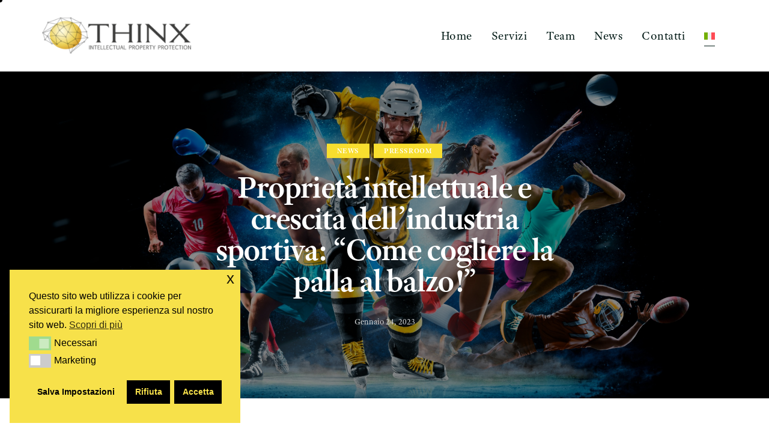

--- FILE ---
content_type: text/html; charset=UTF-8
request_url: https://thinx.expert/proprieta-intellettuale-e-crescita-dell-industria-sportiva-come-cogliere-la-palla-al-balzo/
body_size: 25672
content:
<!DOCTYPE html>
<html dir="ltr" lang="it-IT" prefix="og: https://ogp.me/ns#" class="no-js scheme_light">

<head>
				<meta charset="UTF-8">
					<meta name="viewport" content="width=device-width, initial-scale=1">
		<meta name="format-detection" content="telephone=no">
		<link rel="profile" href="//gmpg.org/xfn/11">
		<title>• Thinx | Thinx.expert</title>
<link rel="alternate" hreflang="it" href="https://thinx.expert/proprieta-intellettuale-e-crescita-dell-industria-sportiva-come-cogliere-la-palla-al-balzo/" />
<link rel="alternate" hreflang="x-default" href="https://thinx.expert/proprieta-intellettuale-e-crescita-dell-industria-sportiva-come-cogliere-la-palla-al-balzo/" />

		<!-- All in One SEO 4.8.3.2 - aioseo.com -->
	<meta name="description" content="Autore: D.ssa Giovanna Del Bene Si sono da poco spenti i riflettori sui campionati mondiali di calcio maschili e nel nuovo anno si disputerà in Australia e Nuova Zelanda la nona edizione dei campionati mondiali di calcio femminili dal 20 luglio al 20 agosto 2023. Pur se la nascita del calcio femminile risale al periodo della" />
	<meta name="robots" content="max-image-preview:large" />
	<meta name="author" content="webleaders"/>
	<link rel="canonical" href="https://thinx.expert/proprieta-intellettuale-e-crescita-dell-industria-sportiva-come-cogliere-la-palla-al-balzo/" />
	<meta name="generator" content="All in One SEO (AIOSEO) 4.8.3.2" />
		<meta property="og:locale" content="it_IT" />
		<meta property="og:site_name" content="Thinx -" />
		<meta property="og:type" content="article" />
		<meta property="og:title" content="• Thinx | Thinx.expert" />
		<meta property="og:description" content="Autore: D.ssa Giovanna Del Bene Si sono da poco spenti i riflettori sui campionati mondiali di calcio maschili e nel nuovo anno si disputerà in Australia e Nuova Zelanda la nona edizione dei campionati mondiali di calcio femminili dal 20 luglio al 20 agosto 2023. Pur se la nascita del calcio femminile risale al periodo della" />
		<meta property="og:url" content="https://thinx.expert/proprieta-intellettuale-e-crescita-dell-industria-sportiva-come-cogliere-la-palla-al-balzo/" />
		<meta property="og:image" content="https://thinx.expert/wp-content/uploads/2024/02/logo-thinx.png" />
		<meta property="og:image:secure_url" content="https://thinx.expert/wp-content/uploads/2024/02/logo-thinx.png" />
		<meta property="og:image:width" content="300" />
		<meta property="og:image:height" content="75" />
		<meta property="article:published_time" content="2023-01-24T09:00:47+00:00" />
		<meta property="article:modified_time" content="2023-01-24T11:27:28+00:00" />
		<meta name="twitter:card" content="summary_large_image" />
		<meta name="twitter:title" content="• Thinx | Thinx.expert" />
		<meta name="twitter:description" content="Autore: D.ssa Giovanna Del Bene Si sono da poco spenti i riflettori sui campionati mondiali di calcio maschili e nel nuovo anno si disputerà in Australia e Nuova Zelanda la nona edizione dei campionati mondiali di calcio femminili dal 20 luglio al 20 agosto 2023. Pur se la nascita del calcio femminile risale al periodo della" />
		<meta name="twitter:image" content="https://thinx.expert/wp-content/uploads/2024/02/logo-thinx.png" />
		<script type="application/ld+json" class="aioseo-schema">
			{"@context":"https:\/\/schema.org","@graph":[{"@type":"BlogPosting","@id":"https:\/\/thinx.expert\/proprieta-intellettuale-e-crescita-dell-industria-sportiva-come-cogliere-la-palla-al-balzo\/#blogposting","name":"\u2022 Thinx | Thinx.expert","headline":"Propriet\u00e0 intellettuale e crescita dell&#8217;industria sportiva: &#8220;Come cogliere la palla al balzo!&#8221;","author":{"@id":"https:\/\/thinx.expert\/author\/webleaders\/#author"},"publisher":{"@id":"https:\/\/thinx.expert\/#organization"},"image":{"@type":"ImageObject","url":"https:\/\/thinx.expert\/wp-content\/uploads\/2023\/01\/132330197_m-scaled.jpg","width":2560,"height":1440},"datePublished":"2023-01-24T10:00:47+00:00","dateModified":"2023-01-24T12:27:28+00:00","inLanguage":"it-IT","mainEntityOfPage":{"@id":"https:\/\/thinx.expert\/proprieta-intellettuale-e-crescita-dell-industria-sportiva-come-cogliere-la-palla-al-balzo\/#webpage"},"isPartOf":{"@id":"https:\/\/thinx.expert\/proprieta-intellettuale-e-crescita-dell-industria-sportiva-come-cogliere-la-palla-al-balzo\/#webpage"},"articleSection":"News, Pressroom, Opzionale"},{"@type":"BreadcrumbList","@id":"https:\/\/thinx.expert\/proprieta-intellettuale-e-crescita-dell-industria-sportiva-come-cogliere-la-palla-al-balzo\/#breadcrumblist","itemListElement":[{"@type":"ListItem","@id":"https:\/\/thinx.expert#listItem","position":1,"name":"Home","item":"https:\/\/thinx.expert","nextItem":{"@type":"ListItem","@id":"https:\/\/thinx.expert\/category\/pressroom\/#listItem","name":"Pressroom"}},{"@type":"ListItem","@id":"https:\/\/thinx.expert\/category\/pressroom\/#listItem","position":2,"name":"Pressroom","item":"https:\/\/thinx.expert\/category\/pressroom\/","nextItem":{"@type":"ListItem","@id":"https:\/\/thinx.expert\/proprieta-intellettuale-e-crescita-dell-industria-sportiva-come-cogliere-la-palla-al-balzo\/#listItem","name":"Propriet\u00e0 intellettuale e crescita dell&#8217;industria sportiva: &#8220;Come cogliere la palla al balzo!&#8221;"},"previousItem":{"@type":"ListItem","@id":"https:\/\/thinx.expert#listItem","name":"Home"}},{"@type":"ListItem","@id":"https:\/\/thinx.expert\/proprieta-intellettuale-e-crescita-dell-industria-sportiva-come-cogliere-la-palla-al-balzo\/#listItem","position":3,"name":"Propriet\u00e0 intellettuale e crescita dell&#8217;industria sportiva: &#8220;Come cogliere la palla al balzo!&#8221;","previousItem":{"@type":"ListItem","@id":"https:\/\/thinx.expert\/category\/pressroom\/#listItem","name":"Pressroom"}}]},{"@type":"Organization","@id":"https:\/\/thinx.expert\/#organization","name":"\u2022 Thinx | Thinx.expert","url":"https:\/\/thinx.expert\/","logo":{"@type":"ImageObject","url":"https:\/\/thinx.expert\/wp-content\/uploads\/2024\/02\/logo-thinx.png","@id":"https:\/\/thinx.expert\/proprieta-intellettuale-e-crescita-dell-industria-sportiva-come-cogliere-la-palla-al-balzo\/#organizationLogo","width":300,"height":75},"image":{"@id":"https:\/\/thinx.expert\/proprieta-intellettuale-e-crescita-dell-industria-sportiva-come-cogliere-la-palla-al-balzo\/#organizationLogo"}},{"@type":"Person","@id":"https:\/\/thinx.expert\/author\/webleaders\/#author","url":"https:\/\/thinx.expert\/author\/webleaders\/","name":"webleaders","image":{"@type":"ImageObject","@id":"https:\/\/thinx.expert\/proprieta-intellettuale-e-crescita-dell-industria-sportiva-come-cogliere-la-palla-al-balzo\/#authorImage","url":"https:\/\/secure.gravatar.com\/avatar\/9792b64de607ddfe65faa782c2e8c23f436e341b1e2beab6fe8e4107a8a0af03?s=96&d=mm&r=g","width":96,"height":96,"caption":"webleaders"}},{"@type":"WebPage","@id":"https:\/\/thinx.expert\/proprieta-intellettuale-e-crescita-dell-industria-sportiva-come-cogliere-la-palla-al-balzo\/#webpage","url":"https:\/\/thinx.expert\/proprieta-intellettuale-e-crescita-dell-industria-sportiva-come-cogliere-la-palla-al-balzo\/","name":"\u2022 Thinx | Thinx.expert","description":"Autore: D.ssa Giovanna Del Bene Si sono da poco spenti i riflettori sui campionati mondiali di calcio maschili e nel nuovo anno si disputer\u00e0 in Australia e Nuova Zelanda la nona edizione dei campionati mondiali di calcio femminili dal 20 luglio al 20 agosto 2023. Pur se la nascita del calcio femminile risale al periodo della","inLanguage":"it-IT","isPartOf":{"@id":"https:\/\/thinx.expert\/#website"},"breadcrumb":{"@id":"https:\/\/thinx.expert\/proprieta-intellettuale-e-crescita-dell-industria-sportiva-come-cogliere-la-palla-al-balzo\/#breadcrumblist"},"author":{"@id":"https:\/\/thinx.expert\/author\/webleaders\/#author"},"creator":{"@id":"https:\/\/thinx.expert\/author\/webleaders\/#author"},"image":{"@type":"ImageObject","url":"https:\/\/thinx.expert\/wp-content\/uploads\/2023\/01\/132330197_m-scaled.jpg","@id":"https:\/\/thinx.expert\/proprieta-intellettuale-e-crescita-dell-industria-sportiva-come-cogliere-la-palla-al-balzo\/#mainImage","width":2560,"height":1440},"primaryImageOfPage":{"@id":"https:\/\/thinx.expert\/proprieta-intellettuale-e-crescita-dell-industria-sportiva-come-cogliere-la-palla-al-balzo\/#mainImage"},"datePublished":"2023-01-24T10:00:47+00:00","dateModified":"2023-01-24T12:27:28+00:00"},{"@type":"WebSite","@id":"https:\/\/thinx.expert\/#website","url":"https:\/\/thinx.expert\/","name":"\u2022 Thinx | Thinx.expert","inLanguage":"it-IT","publisher":{"@id":"https:\/\/thinx.expert\/#organization"}}]}
		</script>
		<!-- All in One SEO -->


<!-- Google Tag Manager for WordPress by gtm4wp.com -->
<script data-cfasync="false" data-pagespeed-no-defer>
	var gtm4wp_datalayer_name = "dataLayer";
	var dataLayer = dataLayer || [];
</script>
<!-- End Google Tag Manager for WordPress by gtm4wp.com --><link rel='dns-prefetch' href='//use.typekit.net' />
<link rel='dns-prefetch' href='//fonts.googleapis.com' />
<link rel="alternate" type="application/rss+xml" title="Thinx &raquo; Feed" href="https://thinx.expert/feed/" />
<link rel="alternate" type="application/rss+xml" title="Thinx &raquo; Feed dei commenti" href="https://thinx.expert/comments/feed/" />
<link rel="alternate" title="oEmbed (JSON)" type="application/json+oembed" href="https://thinx.expert/wp-json/oembed/1.0/embed?url=https%3A%2F%2Fthinx.expert%2Fproprieta-intellettuale-e-crescita-dell-industria-sportiva-come-cogliere-la-palla-al-balzo%2F" />
<link rel="alternate" title="oEmbed (XML)" type="text/xml+oembed" href="https://thinx.expert/wp-json/oembed/1.0/embed?url=https%3A%2F%2Fthinx.expert%2Fproprieta-intellettuale-e-crescita-dell-industria-sportiva-come-cogliere-la-palla-al-balzo%2F&#038;format=xml" />
			<meta property="og:type" content="article" />
			<meta property="og:url" content="https://thinx.expert/proprieta-intellettuale-e-crescita-dell-industria-sportiva-come-cogliere-la-palla-al-balzo/" />
			<meta property="og:title" content="Proprietà intellettuale e crescita dell&#8217;industria sportiva: &#8220;Come cogliere la palla al balzo!&#8221;" />
			<meta property="og:description" content="Autore: D.ssa Giovanna Del Bene

Si sono da poco spenti i riflettori sui campionati mondiali di calcio maschili e nel nuovo anno si disputerà in Australia e Nuova Zelanda la nona edizione dei campionati mondiali di calcio femminili dal 20 luglio al 20 agosto 2023.

Pur se la nascita del calcio femminile risale al periodo della prima" />  
							<meta property="og:image" content="https://thinx.expert/wp-content/uploads/2023/01/132330197_m-scaled.jpg"/>
				<style id='wp-img-auto-sizes-contain-inline-css' type='text/css'>
img:is([sizes=auto i],[sizes^="auto," i]){contain-intrinsic-size:3000px 1500px}
/*# sourceURL=wp-img-auto-sizes-contain-inline-css */
</style>
<link property="stylesheet" rel='stylesheet' id='trx_addons-icons-css' href='https://thinx.expert/wp-content/plugins/trx_addons/css/font-icons/css/trx_addons_icons.css' type='text/css' media='all' />
<link property="stylesheet" rel='stylesheet' id='qw_extensions-icons-css' href='https://thinx.expert/wp-content/plugins/trx_addons/addons/qw-extension/css/font-icons/css/qw_extension_icons.css' type='text/css' media='all' />
<link property="stylesheet" rel='stylesheet' id='qwery-font-adobe-text-pro-css' href='https://use.typekit.net/thm6fcl.css' type='text/css' media='all' />
<link property="stylesheet" rel='stylesheet' id='qwery-font-google_fonts-css' href='https://fonts.googleapis.com/css2?family=Kumbh+Sans:wght@100;200;300;400;500;600;700;800;900&#038;subset=latin,latin-ext&#038;display=swap' type='text/css' media='all' />
<link property="stylesheet" rel='stylesheet' id='qwery-fontello-css' href='https://thinx.expert/wp-content/themes/qwery/skins/accountant/css/font-icons/css/fontello.css' type='text/css' media='all' />
<style id='wp-emoji-styles-inline-css' type='text/css'>

	img.wp-smiley, img.emoji {
		display: inline !important;
		border: none !important;
		box-shadow: none !important;
		height: 1em !important;
		width: 1em !important;
		margin: 0 0.07em !important;
		vertical-align: -0.1em !important;
		background: none !important;
		padding: 0 !important;
	}
/*# sourceURL=wp-emoji-styles-inline-css */
</style>
<link property="stylesheet" rel='stylesheet' id='wp-block-library-css' href='https://thinx.expert/wp-includes/css/dist/block-library/style.min.css?ver=6.9' type='text/css' media='all' />
<style id='global-styles-inline-css' type='text/css'>
:root{--wp--preset--aspect-ratio--square: 1;--wp--preset--aspect-ratio--4-3: 4/3;--wp--preset--aspect-ratio--3-4: 3/4;--wp--preset--aspect-ratio--3-2: 3/2;--wp--preset--aspect-ratio--2-3: 2/3;--wp--preset--aspect-ratio--16-9: 16/9;--wp--preset--aspect-ratio--9-16: 9/16;--wp--preset--color--black: #000000;--wp--preset--color--cyan-bluish-gray: #abb8c3;--wp--preset--color--white: #ffffff;--wp--preset--color--pale-pink: #f78da7;--wp--preset--color--vivid-red: #cf2e2e;--wp--preset--color--luminous-vivid-orange: #ff6900;--wp--preset--color--luminous-vivid-amber: #fcb900;--wp--preset--color--light-green-cyan: #7bdcb5;--wp--preset--color--vivid-green-cyan: #00d084;--wp--preset--color--pale-cyan-blue: #8ed1fc;--wp--preset--color--vivid-cyan-blue: #0693e3;--wp--preset--color--vivid-purple: #9b51e0;--wp--preset--color--bg-color: #ffffff;--wp--preset--color--bd-color: #EAEAEA;--wp--preset--color--text-dark: #021A16;--wp--preset--color--text-light: #848884;--wp--preset--color--text-link: #f8de2f;--wp--preset--color--text-hover: #d8bb29;--wp--preset--color--text-link-2: #f8de2f;--wp--preset--color--text-hover-2: #d8bb29;--wp--preset--color--text-link-3: #f8de2f;--wp--preset--color--text-hover-3: #d8bb29;--wp--preset--gradient--vivid-cyan-blue-to-vivid-purple: linear-gradient(135deg,rgb(6,147,227) 0%,rgb(155,81,224) 100%);--wp--preset--gradient--light-green-cyan-to-vivid-green-cyan: linear-gradient(135deg,rgb(122,220,180) 0%,rgb(0,208,130) 100%);--wp--preset--gradient--luminous-vivid-amber-to-luminous-vivid-orange: linear-gradient(135deg,rgb(252,185,0) 0%,rgb(255,105,0) 100%);--wp--preset--gradient--luminous-vivid-orange-to-vivid-red: linear-gradient(135deg,rgb(255,105,0) 0%,rgb(207,46,46) 100%);--wp--preset--gradient--very-light-gray-to-cyan-bluish-gray: linear-gradient(135deg,rgb(238,238,238) 0%,rgb(169,184,195) 100%);--wp--preset--gradient--cool-to-warm-spectrum: linear-gradient(135deg,rgb(74,234,220) 0%,rgb(151,120,209) 20%,rgb(207,42,186) 40%,rgb(238,44,130) 60%,rgb(251,105,98) 80%,rgb(254,248,76) 100%);--wp--preset--gradient--blush-light-purple: linear-gradient(135deg,rgb(255,206,236) 0%,rgb(152,150,240) 100%);--wp--preset--gradient--blush-bordeaux: linear-gradient(135deg,rgb(254,205,165) 0%,rgb(254,45,45) 50%,rgb(107,0,62) 100%);--wp--preset--gradient--luminous-dusk: linear-gradient(135deg,rgb(255,203,112) 0%,rgb(199,81,192) 50%,rgb(65,88,208) 100%);--wp--preset--gradient--pale-ocean: linear-gradient(135deg,rgb(255,245,203) 0%,rgb(182,227,212) 50%,rgb(51,167,181) 100%);--wp--preset--gradient--electric-grass: linear-gradient(135deg,rgb(202,248,128) 0%,rgb(113,206,126) 100%);--wp--preset--gradient--midnight: linear-gradient(135deg,rgb(2,3,129) 0%,rgb(40,116,252) 100%);--wp--preset--font-size--small: 13px;--wp--preset--font-size--medium: 20px;--wp--preset--font-size--large: 36px;--wp--preset--font-size--x-large: 42px;--wp--preset--spacing--20: 0.44rem;--wp--preset--spacing--30: 0.67rem;--wp--preset--spacing--40: 1rem;--wp--preset--spacing--50: 1.5rem;--wp--preset--spacing--60: 2.25rem;--wp--preset--spacing--70: 3.38rem;--wp--preset--spacing--80: 5.06rem;--wp--preset--shadow--natural: 6px 6px 9px rgba(0, 0, 0, 0.2);--wp--preset--shadow--deep: 12px 12px 50px rgba(0, 0, 0, 0.4);--wp--preset--shadow--sharp: 6px 6px 0px rgba(0, 0, 0, 0.2);--wp--preset--shadow--outlined: 6px 6px 0px -3px rgb(255, 255, 255), 6px 6px rgb(0, 0, 0);--wp--preset--shadow--crisp: 6px 6px 0px rgb(0, 0, 0);}:where(.is-layout-flex){gap: 0.5em;}:where(.is-layout-grid){gap: 0.5em;}body .is-layout-flex{display: flex;}.is-layout-flex{flex-wrap: wrap;align-items: center;}.is-layout-flex > :is(*, div){margin: 0;}body .is-layout-grid{display: grid;}.is-layout-grid > :is(*, div){margin: 0;}:where(.wp-block-columns.is-layout-flex){gap: 2em;}:where(.wp-block-columns.is-layout-grid){gap: 2em;}:where(.wp-block-post-template.is-layout-flex){gap: 1.25em;}:where(.wp-block-post-template.is-layout-grid){gap: 1.25em;}.has-black-color{color: var(--wp--preset--color--black) !important;}.has-cyan-bluish-gray-color{color: var(--wp--preset--color--cyan-bluish-gray) !important;}.has-white-color{color: var(--wp--preset--color--white) !important;}.has-pale-pink-color{color: var(--wp--preset--color--pale-pink) !important;}.has-vivid-red-color{color: var(--wp--preset--color--vivid-red) !important;}.has-luminous-vivid-orange-color{color: var(--wp--preset--color--luminous-vivid-orange) !important;}.has-luminous-vivid-amber-color{color: var(--wp--preset--color--luminous-vivid-amber) !important;}.has-light-green-cyan-color{color: var(--wp--preset--color--light-green-cyan) !important;}.has-vivid-green-cyan-color{color: var(--wp--preset--color--vivid-green-cyan) !important;}.has-pale-cyan-blue-color{color: var(--wp--preset--color--pale-cyan-blue) !important;}.has-vivid-cyan-blue-color{color: var(--wp--preset--color--vivid-cyan-blue) !important;}.has-vivid-purple-color{color: var(--wp--preset--color--vivid-purple) !important;}.has-black-background-color{background-color: var(--wp--preset--color--black) !important;}.has-cyan-bluish-gray-background-color{background-color: var(--wp--preset--color--cyan-bluish-gray) !important;}.has-white-background-color{background-color: var(--wp--preset--color--white) !important;}.has-pale-pink-background-color{background-color: var(--wp--preset--color--pale-pink) !important;}.has-vivid-red-background-color{background-color: var(--wp--preset--color--vivid-red) !important;}.has-luminous-vivid-orange-background-color{background-color: var(--wp--preset--color--luminous-vivid-orange) !important;}.has-luminous-vivid-amber-background-color{background-color: var(--wp--preset--color--luminous-vivid-amber) !important;}.has-light-green-cyan-background-color{background-color: var(--wp--preset--color--light-green-cyan) !important;}.has-vivid-green-cyan-background-color{background-color: var(--wp--preset--color--vivid-green-cyan) !important;}.has-pale-cyan-blue-background-color{background-color: var(--wp--preset--color--pale-cyan-blue) !important;}.has-vivid-cyan-blue-background-color{background-color: var(--wp--preset--color--vivid-cyan-blue) !important;}.has-vivid-purple-background-color{background-color: var(--wp--preset--color--vivid-purple) !important;}.has-black-border-color{border-color: var(--wp--preset--color--black) !important;}.has-cyan-bluish-gray-border-color{border-color: var(--wp--preset--color--cyan-bluish-gray) !important;}.has-white-border-color{border-color: var(--wp--preset--color--white) !important;}.has-pale-pink-border-color{border-color: var(--wp--preset--color--pale-pink) !important;}.has-vivid-red-border-color{border-color: var(--wp--preset--color--vivid-red) !important;}.has-luminous-vivid-orange-border-color{border-color: var(--wp--preset--color--luminous-vivid-orange) !important;}.has-luminous-vivid-amber-border-color{border-color: var(--wp--preset--color--luminous-vivid-amber) !important;}.has-light-green-cyan-border-color{border-color: var(--wp--preset--color--light-green-cyan) !important;}.has-vivid-green-cyan-border-color{border-color: var(--wp--preset--color--vivid-green-cyan) !important;}.has-pale-cyan-blue-border-color{border-color: var(--wp--preset--color--pale-cyan-blue) !important;}.has-vivid-cyan-blue-border-color{border-color: var(--wp--preset--color--vivid-cyan-blue) !important;}.has-vivid-purple-border-color{border-color: var(--wp--preset--color--vivid-purple) !important;}.has-vivid-cyan-blue-to-vivid-purple-gradient-background{background: var(--wp--preset--gradient--vivid-cyan-blue-to-vivid-purple) !important;}.has-light-green-cyan-to-vivid-green-cyan-gradient-background{background: var(--wp--preset--gradient--light-green-cyan-to-vivid-green-cyan) !important;}.has-luminous-vivid-amber-to-luminous-vivid-orange-gradient-background{background: var(--wp--preset--gradient--luminous-vivid-amber-to-luminous-vivid-orange) !important;}.has-luminous-vivid-orange-to-vivid-red-gradient-background{background: var(--wp--preset--gradient--luminous-vivid-orange-to-vivid-red) !important;}.has-very-light-gray-to-cyan-bluish-gray-gradient-background{background: var(--wp--preset--gradient--very-light-gray-to-cyan-bluish-gray) !important;}.has-cool-to-warm-spectrum-gradient-background{background: var(--wp--preset--gradient--cool-to-warm-spectrum) !important;}.has-blush-light-purple-gradient-background{background: var(--wp--preset--gradient--blush-light-purple) !important;}.has-blush-bordeaux-gradient-background{background: var(--wp--preset--gradient--blush-bordeaux) !important;}.has-luminous-dusk-gradient-background{background: var(--wp--preset--gradient--luminous-dusk) !important;}.has-pale-ocean-gradient-background{background: var(--wp--preset--gradient--pale-ocean) !important;}.has-electric-grass-gradient-background{background: var(--wp--preset--gradient--electric-grass) !important;}.has-midnight-gradient-background{background: var(--wp--preset--gradient--midnight) !important;}.has-small-font-size{font-size: var(--wp--preset--font-size--small) !important;}.has-medium-font-size{font-size: var(--wp--preset--font-size--medium) !important;}.has-large-font-size{font-size: var(--wp--preset--font-size--large) !important;}.has-x-large-font-size{font-size: var(--wp--preset--font-size--x-large) !important;}
/*# sourceURL=global-styles-inline-css */
</style>

<style id='classic-theme-styles-inline-css' type='text/css'>
/*! This file is auto-generated */
.wp-block-button__link{color:#fff;background-color:#32373c;border-radius:9999px;box-shadow:none;text-decoration:none;padding:calc(.667em + 2px) calc(1.333em + 2px);font-size:1.125em}.wp-block-file__button{background:#32373c;color:#fff;text-decoration:none}
/*# sourceURL=/wp-includes/css/classic-themes.min.css */
</style>
<link property="stylesheet" rel='stylesheet' id='contact-form-7-css' href='https://thinx.expert/wp-content/plugins/contact-form-7/includes/css/styles.css?ver=6.0.6' type='text/css' media='all' />
<link property="stylesheet" rel='stylesheet' id='magnific-popup-css' href='https://thinx.expert/wp-content/plugins/trx_addons/js/magnific/magnific-popup.min.css' type='text/css' media='all' />
<link property="stylesheet" rel='stylesheet' id='wpml-legacy-horizontal-list-0-css' href='https://thinx.expert/wp-content/plugins/sitepress-multilingual-cms/templates/language-switchers/legacy-list-horizontal/style.min.css?ver=1' type='text/css' media='all' />
<link property="stylesheet" rel='stylesheet' id='wpml-menu-item-0-css' href='https://thinx.expert/wp-content/plugins/sitepress-multilingual-cms/templates/language-switchers/menu-item/style.min.css?ver=1' type='text/css' media='all' />
<link property="stylesheet" rel='stylesheet' id='nsc_bar_nice-cookie-consent-css' href='https://thinx.expert/wp-content/plugins/beautiful-and-responsive-cookie-consent/public/cookieNSCconsent.min.css?ver=4.6.2' type='text/css' media='all' />
<link property="stylesheet" rel='stylesheet' id='trx_addons-css' href='https://thinx.expert/wp-content/plugins/trx_addons/css/__styles.css' type='text/css' media='all' />
<link property="stylesheet" rel='stylesheet' id='trx_addons-animations-css' href='https://thinx.expert/wp-content/plugins/trx_addons/css/trx_addons.animations.css' type='text/css' media='all' />
<link property="stylesheet" rel='stylesheet' id='trx_addons-mouse-helper-css' href='https://thinx.expert/wp-content/plugins/trx_addons/addons/mouse-helper/mouse-helper.css' type='text/css' media='all' />
<link property="stylesheet" rel='stylesheet' id='elementor-icons-css' href='https://thinx.expert/wp-content/plugins/elementor/assets/lib/eicons/css/elementor-icons.min.css?ver=5.40.0' type='text/css' media='all' />
<link property="stylesheet" rel='stylesheet' id='elementor-frontend-css' href='https://thinx.expert/wp-content/plugins/elementor/assets/css/frontend.min.css?ver=3.29.2' type='text/css' media='all' />
<style id='elementor-frontend-inline-css' type='text/css'>
.elementor-kit-15{--e-global-typography-primary-font-family:"Roboto";--e-global-typography-primary-font-weight:600;--e-global-typography-secondary-font-family:"Roboto Slab";--e-global-typography-secondary-font-weight:400;--e-global-typography-text-font-family:"Roboto";--e-global-typography-text-font-weight:400;--e-global-typography-accent-font-family:"Roboto";--e-global-typography-accent-font-weight:500;}.elementor-section.elementor-section-boxed > .elementor-container{max-width:1320px;}.e-con{--container-max-width:1320px;}.elementor-widget:not(:last-child){margin-block-end:0px;}.elementor-element{--widgets-spacing:0px 0px;}{}.sc_layouts_title_caption{display:var(--page-title-display);}@media(max-width:1024px){.elementor-section.elementor-section-boxed > .elementor-container{max-width:1024px;}.e-con{--container-max-width:1024px;}}@media(max-width:767px){.elementor-section.elementor-section-boxed > .elementor-container{max-width:767px;}.e-con{--container-max-width:767px;}}
/*# sourceURL=elementor-frontend-inline-css */
</style>
<link property="stylesheet" rel='stylesheet' id='elementor-gf-local-roboto-css' href='https://thinx.expert/wp-content/uploads/elementor/google-fonts/css/roboto.css?ver=1750340319' type='text/css' media='all' />
<link property="stylesheet" rel='stylesheet' id='elementor-gf-local-robotoslab-css' href='https://thinx.expert/wp-content/uploads/elementor/google-fonts/css/robotoslab.css?ver=1750340322' type='text/css' media='all' />

<style id="elementor-post-4696">.elementor-4696 .elementor-element.elementor-element-0b4df64 > .elementor-container > .elementor-column > .elementor-widget-wrap{align-content:center;align-items:center;}.elementor-4696 .elementor-element.elementor-element-0b4df64 .trx_addons_bg_text{z-index:0;}.elementor-4696 .elementor-element.elementor-element-0b4df64 .trx_addons_bg_text.trx_addons_marquee_wrap:not(.trx_addons_marquee_reverse) .trx_addons_marquee_element{padding-right:50px;}.elementor-4696 .elementor-element.elementor-element-0b4df64 .trx_addons_bg_text.trx_addons_marquee_wrap.trx_addons_marquee_reverse .trx_addons_marquee_element{padding-left:50px;}.elementor-4696 .elementor-element.elementor-element-0b4df64{padding:20px 55px 20px 55px;}.elementor-4696 .elementor-element.elementor-element-9a7d112 > .elementor-widget-container{margin:-2px 0px 0px 0px;}.elementor-4696 .elementor-element.elementor-element-9a7d112 .logo_image{max-height:70px;}.elementor-4696 .elementor-element.elementor-element-56f8eac > .elementor-widget-container{margin:0px 0px -1px 0px;}.elementor-4696 .elementor-element.elementor-element-1573328 > .elementor-widget-container{margin:0px 0px 0px 5px;}.elementor-4696 .elementor-element.elementor-element-a9bb321 > .elementor-container > .elementor-column > .elementor-widget-wrap{align-content:center;align-items:center;}.elementor-4696 .elementor-element.elementor-element-a9bb321 .trx_addons_bg_text{z-index:0;}.elementor-4696 .elementor-element.elementor-element-a9bb321 .trx_addons_bg_text.trx_addons_marquee_wrap:not(.trx_addons_marquee_reverse) .trx_addons_marquee_element{padding-right:50px;}.elementor-4696 .elementor-element.elementor-element-a9bb321 .trx_addons_bg_text.trx_addons_marquee_wrap.trx_addons_marquee_reverse .trx_addons_marquee_element{padding-left:50px;}.elementor-4696 .elementor-element.elementor-element-d5c698f > .elementor-widget-container{margin:-1px 0px 0px 0px;}.elementor-4696 .elementor-element.elementor-element-d5c698f .logo_image{max-height:60px;}.trx-addons-layout--edit-mode .trx-addons-layout__inner{background-color:var(--theme-color-bg_color);}.trx-addons-layout--single-preview .trx-addons-layout__inner{background-color:var(--theme-color-bg_color);}@media(min-width:768px){.elementor-4696 .elementor-element.elementor-element-6133122{width:23.754%;}.elementor-4696 .elementor-element.elementor-element-663d167{width:75.912%;}}@media(max-width:1024px) and (min-width:768px){.elementor-4696 .elementor-element.elementor-element-6133122{width:28%;}.elementor-4696 .elementor-element.elementor-element-663d167{width:72%;}.elementor-4696 .elementor-element.elementor-element-6e31b6a{width:50%;}.elementor-4696 .elementor-element.elementor-element-7e38cad{width:50%;}}@media(max-width:1024px){.elementor-4696 .elementor-element.elementor-element-0b4df64{padding:13px 15px 10px 15px;}.elementor-4696 .elementor-element.elementor-element-56f8eac > .elementor-widget-container{margin:0px 0px -2px 0px;}.elementor-4696 .elementor-element.elementor-element-1573328 > .elementor-widget-container{margin:0px 0px 0px 0px;}}@media(max-width:767px){.elementor-4696 .elementor-element.elementor-element-a9bb321{padding:10px 0px 10px 0px;}.elementor-4696 .elementor-element.elementor-element-6e31b6a{width:50%;}.elementor-4696 .elementor-element.elementor-element-7e38cad{width:50%;}.elementor-4696 .elementor-element.elementor-element-620baeb > .elementor-widget-container{margin:0px 0px -3px 0px;}}</style>
<style id="elementor-post-4105">.elementor-4105 .elementor-element.elementor-element-b3d7026:not(.elementor-motion-effects-element-type-background), .elementor-4105 .elementor-element.elementor-element-b3d7026 > .elementor-motion-effects-container > .elementor-motion-effects-layer{background-color:#222222;}.elementor-4105 .elementor-element.elementor-element-b3d7026 .trx_addons_bg_text{z-index:0;}.elementor-4105 .elementor-element.elementor-element-b3d7026 .trx_addons_bg_text.trx_addons_marquee_wrap:not(.trx_addons_marquee_reverse) .trx_addons_marquee_element{padding-right:50px;}.elementor-4105 .elementor-element.elementor-element-b3d7026 .trx_addons_bg_text.trx_addons_marquee_wrap.trx_addons_marquee_reverse .trx_addons_marquee_element{padding-left:50px;}.elementor-4105 .elementor-element.elementor-element-b3d7026{transition:background 0.3s, border 0.3s, border-radius 0.3s, box-shadow 0.3s;}.elementor-4105 .elementor-element.elementor-element-b3d7026 > .elementor-background-overlay{transition:background 0.3s, border-radius 0.3s, opacity 0.3s;}.elementor-4105 .elementor-element.elementor-element-e3f89bd{--spacer-size:50px;}.elementor-4105 .elementor-element.elementor-element-1e8bf33{--spacer-size:10px;}.elementor-4105 .elementor-element.elementor-element-1a00a32{--spacer-size:10px;}.elementor-4105 .elementor-element.elementor-element-c67dc19:not(.elementor-motion-effects-element-type-background), .elementor-4105 .elementor-element.elementor-element-c67dc19 > .elementor-motion-effects-container > .elementor-motion-effects-layer{background-color:#222222;}.elementor-4105 .elementor-element.elementor-element-c67dc19 .trx_addons_bg_text{z-index:0;}.elementor-4105 .elementor-element.elementor-element-c67dc19 .trx_addons_bg_text.trx_addons_marquee_wrap:not(.trx_addons_marquee_reverse) .trx_addons_marquee_element{padding-right:50px;}.elementor-4105 .elementor-element.elementor-element-c67dc19 .trx_addons_bg_text.trx_addons_marquee_wrap.trx_addons_marquee_reverse .trx_addons_marquee_element{padding-left:50px;}.elementor-4105 .elementor-element.elementor-element-c67dc19{transition:background 0.3s, border 0.3s, border-radius 0.3s, box-shadow 0.3s;}.elementor-4105 .elementor-element.elementor-element-c67dc19 > .elementor-background-overlay{transition:background 0.3s, border-radius 0.3s, opacity 0.3s;}.elementor-4105 .elementor-element.elementor-element-664b1f0{text-align:left;}.elementor-4105 .elementor-element.elementor-element-664b1f0 img{width:50%;}.elementor-4105 .elementor-element.elementor-element-a653965{--spacer-size:6px;}.elementor-4105 .elementor-element.elementor-element-0910ad8 .sc_item_title_text{-webkit-text-stroke-width:0px;}.elementor-4105 .elementor-element.elementor-element-0910ad8 .sc_item_title_text2{-webkit-text-stroke-width:0px;}.elementor-4105 .elementor-element.elementor-element-4e5a618{--spacer-size:6px;}.elementor-4105 .elementor-element.elementor-element-e885f23{--spacer-size:18px;}.elementor-4105 .elementor-element.elementor-element-c3c5f48 .sc_item_title_text{-webkit-text-stroke-width:0px;}.elementor-4105 .elementor-element.elementor-element-c3c5f48 .sc_item_title_text2{-webkit-text-stroke-width:0px;}.elementor-4105 .elementor-element.elementor-element-28ed0bd{--spacer-size:6px;}.elementor-4105 .elementor-element.elementor-element-05f5d80 .sc_item_title_text{-webkit-text-stroke-width:0px;}.elementor-4105 .elementor-element.elementor-element-05f5d80 .sc_item_title_text2{-webkit-text-stroke-width:0px;}.elementor-4105 .elementor-element.elementor-element-026de6d{--spacer-size:6px;}.elementor-4105 .elementor-element.elementor-element-2671416 > .elementor-container > .elementor-column > .elementor-widget-wrap{align-content:center;align-items:center;}.elementor-4105 .elementor-element.elementor-element-2671416:not(.elementor-motion-effects-element-type-background), .elementor-4105 .elementor-element.elementor-element-2671416 > .elementor-motion-effects-container > .elementor-motion-effects-layer{background-color:#222222;}.elementor-4105 .elementor-element.elementor-element-2671416 .trx_addons_bg_text{z-index:0;}.elementor-4105 .elementor-element.elementor-element-2671416 .trx_addons_bg_text.trx_addons_marquee_wrap:not(.trx_addons_marquee_reverse) .trx_addons_marquee_element{padding-right:50px;}.elementor-4105 .elementor-element.elementor-element-2671416 .trx_addons_bg_text.trx_addons_marquee_wrap.trx_addons_marquee_reverse .trx_addons_marquee_element{padding-left:50px;}.elementor-4105 .elementor-element.elementor-element-2671416{transition:background 0.3s, border 0.3s, border-radius 0.3s, box-shadow 0.3s;padding:20px 50px 20px 50px;}.elementor-4105 .elementor-element.elementor-element-2671416 > .elementor-background-overlay{transition:background 0.3s, border-radius 0.3s, opacity 0.3s;}.elementor-4105 .elementor-element.elementor-element-fed3c24 > .elementor-widget-container{margin:0px 0px -2px 0px;}.elementor-4105 .elementor-element.elementor-element-fed3c24{color:#D2D3D5;font-size:15px;}.elementor-4105 .elementor-element.elementor-element-5cd12e2 .sc_item_title_text{-webkit-text-stroke-width:0px;}.elementor-4105 .elementor-element.elementor-element-5cd12e2 .sc_item_title_text2{-webkit-text-stroke-width:0px;}.trx-addons-layout--edit-mode .trx-addons-layout__inner{background-color:var(--theme-color-bg_color);}.trx-addons-layout--single-preview .trx-addons-layout__inner{background-color:var(--theme-color-bg_color);}@media(min-width:768px){.elementor-4105 .elementor-element.elementor-element-f9e5f39{width:70%;}.elementor-4105 .elementor-element.elementor-element-254e399{width:30%;}}@media(max-width:1024px) and (min-width:768px){.elementor-4105 .elementor-element.elementor-element-db1b255{width:21%;}.elementor-4105 .elementor-element.elementor-element-84bfe42{width:29%;}.elementor-4105 .elementor-element.elementor-element-00b9e4d{width:22%;}.elementor-4105 .elementor-element.elementor-element-6ee5b45{width:28%;}.elementor-4105 .elementor-element.elementor-element-f9e5f39{width:37%;}.elementor-4105 .elementor-element.elementor-element-254e399{width:37%;}}@media(max-width:1024px){.elementor-4105 .elementor-element.elementor-element-026de6d{--spacer-size:10px;}.elementor-4105 .elementor-element.elementor-element-2671416{padding:10px 15px 10px 15px;}.elementor-4105 .elementor-element.elementor-element-fed3c24{line-height:1.35em;}}@media(max-width:767px){.elementor-4105 .elementor-element.elementor-element-b3d7026{padding:10px 0px 10px 0px;}.elementor-4105 .elementor-element.elementor-element-84bfe42{width:60%;}.elementor-4105 .elementor-element.elementor-element-84bfe42 > .elementor-element-populated{margin:20px 0px 0px 0px;--e-column-margin-right:0px;--e-column-margin-left:0px;}.elementor-4105 .elementor-element.elementor-element-00b9e4d{width:40%;}.elementor-4105 .elementor-element.elementor-element-00b9e4d > .elementor-element-populated{margin:20px 0px 0px 0px;--e-column-margin-right:0px;--e-column-margin-left:0px;}.elementor-4105 .elementor-element.elementor-element-6ee5b45 > .elementor-element-populated{margin:20px 0px 0px 0px;--e-column-margin-right:0px;--e-column-margin-left:0px;}.elementor-4105 .elementor-element.elementor-element-2671416{padding:20px 10px 20px 10px;}.elementor-4105 .elementor-element.elementor-element-f9e5f39 > .elementor-element-populated{margin:10px 0px 0px 0px;--e-column-margin-right:0px;--e-column-margin-left:0px;}.elementor-4105 .elementor-element.elementor-element-fed3c24{font-size:14px;line-height:1.4em;}.elementor-4105 .elementor-element.elementor-element-254e399 > .elementor-element-populated{margin:0px 0px 7px 0px;--e-column-margin-right:0px;--e-column-margin-left:0px;}}</style>
<link property="stylesheet" rel='stylesheet' id='qwery-style-css' href='https://thinx.expert/wp-content/themes/qwery/style.css' type='text/css' media='all' />
<link property="stylesheet" rel='stylesheet' id='mediaelement-css' href='https://thinx.expert/wp-includes/js/mediaelement/mediaelementplayer-legacy.min.css?ver=4.2.17' type='text/css' media='all' />
<link property="stylesheet" rel='stylesheet' id='wp-mediaelement-css' href='https://thinx.expert/wp-includes/js/mediaelement/wp-mediaelement.min.css?ver=6.9' type='text/css' media='all' />
<link property="stylesheet" rel='stylesheet' id='qwery-skin-accountant-css' href='https://thinx.expert/wp-content/themes/qwery/skins/accountant/css/style.css' type='text/css' media='all' />
<link property="stylesheet" rel='stylesheet' id='qwery-plugins-css' href='https://thinx.expert/wp-content/themes/qwery/skins/accountant/css/__plugins.css' type='text/css' media='all' />
<link property="stylesheet" rel='stylesheet' id='qwery-custom-css' href='https://thinx.expert/wp-content/themes/qwery/skins/accountant/css/__custom.css' type='text/css' media='all' />
<link property="stylesheet" rel='stylesheet' id='trx_addons-responsive-css' href='https://thinx.expert/wp-content/plugins/trx_addons/css/__responsive.css' type='text/css' media='(max-width:1439px)' />
<link property="stylesheet" rel='stylesheet' id='trx_addons-mouse-helper-responsive-css' href='https://thinx.expert/wp-content/plugins/trx_addons/addons/mouse-helper/mouse-helper.responsive.css' type='text/css' media='(max-width:1279px)' />
<link property="stylesheet" rel='stylesheet' id='qwery-responsive-css' href='https://thinx.expert/wp-content/themes/qwery/skins/accountant/css/__responsive.css' type='text/css' media='(max-width:1679px)' />
<link property="stylesheet" rel='stylesheet' id='swiper-css' href='https://thinx.expert/wp-content/plugins/trx_addons/js/swiper/swiper.min.css' type='text/css' media='all' />
<script type="text/javascript" src="https://thinx.expert/wp-includes/js/jquery/jquery.min.js?ver=3.7.1" id="jquery-core-js"></script>
<script type="text/javascript" src="https://thinx.expert/wp-includes/js/jquery/jquery-migrate.min.js?ver=3.4.1" id="jquery-migrate-js"></script>
<link rel="https://api.w.org/" href="https://thinx.expert/wp-json/" /><link rel="alternate" title="JSON" type="application/json" href="https://thinx.expert/wp-json/wp/v2/posts/26056" /><link rel="EditURI" type="application/rsd+xml" title="RSD" href="https://thinx.expert/xmlrpc.php?rsd" />
<meta name="generator" content="WordPress 6.9" />
<link rel='shortlink' href='https://thinx.expert/?p=26056' />
<meta name="generator" content="WPML ver:4.7.6 stt:1,3,27;" />

<!-- Google Tag Manager for WordPress by gtm4wp.com -->
<!-- GTM Container placement set to automatic -->
<script data-cfasync="false" data-pagespeed-no-defer>
	var dataLayer_content = {"pagePostType":"post","pagePostType2":"single-post","pageCategory":["news","pressroom"],"pagePostAuthor":"webleaders"};
	dataLayer.push( dataLayer_content );
</script>
<script data-cfasync="false" data-pagespeed-no-defer>
(function(w,d,s,l,i){w[l]=w[l]||[];w[l].push({'gtm.start':
new Date().getTime(),event:'gtm.js'});var f=d.getElementsByTagName(s)[0],
j=d.createElement(s),dl=l!='dataLayer'?'&l='+l:'';j.async=true;j.src=
'//www.googletagmanager.com/gtm.js?id='+i+dl;f.parentNode.insertBefore(j,f);
})(window,document,'script','dataLayer','GTM-PNW8RJRN');
</script>
<!-- End Google Tag Manager for WordPress by gtm4wp.com --><meta name="generator" content="Elementor 3.29.2; features: additional_custom_breakpoints, e_local_google_fonts; settings: css_print_method-internal, google_font-enabled, font_display-swap">
			<style>
				.e-con.e-parent:nth-of-type(n+4):not(.e-lazyloaded):not(.e-no-lazyload),
				.e-con.e-parent:nth-of-type(n+4):not(.e-lazyloaded):not(.e-no-lazyload) * {
					background-image: none !important;
				}
				@media screen and (max-height: 1024px) {
					.e-con.e-parent:nth-of-type(n+3):not(.e-lazyloaded):not(.e-no-lazyload),
					.e-con.e-parent:nth-of-type(n+3):not(.e-lazyloaded):not(.e-no-lazyload) * {
						background-image: none !important;
					}
				}
				@media screen and (max-height: 640px) {
					.e-con.e-parent:nth-of-type(n+2):not(.e-lazyloaded):not(.e-no-lazyload),
					.e-con.e-parent:nth-of-type(n+2):not(.e-lazyloaded):not(.e-no-lazyload) * {
						background-image: none !important;
					}
				}
			</style>
			<meta name="generator" content="Powered by Slider Revolution 6.6.20 - responsive, Mobile-Friendly Slider Plugin for WordPress with comfortable drag and drop interface." />
<link rel="icon" href="https://thinx.expert/wp-content/uploads/2024/02/favicon.png" sizes="32x32" />
<link rel="icon" href="https://thinx.expert/wp-content/uploads/2024/02/favicon.png" sizes="192x192" />
<link rel="apple-touch-icon" href="https://thinx.expert/wp-content/uploads/2024/02/favicon.png" />
<meta name="msapplication-TileImage" content="https://thinx.expert/wp-content/uploads/2024/02/favicon.png" />
<script>function setREVStartSize(e){
			//window.requestAnimationFrame(function() {
				window.RSIW = window.RSIW===undefined ? window.innerWidth : window.RSIW;
				window.RSIH = window.RSIH===undefined ? window.innerHeight : window.RSIH;
				try {
					var pw = document.getElementById(e.c).parentNode.offsetWidth,
						newh;
					pw = pw===0 || isNaN(pw) || (e.l=="fullwidth" || e.layout=="fullwidth") ? window.RSIW : pw;
					e.tabw = e.tabw===undefined ? 0 : parseInt(e.tabw);
					e.thumbw = e.thumbw===undefined ? 0 : parseInt(e.thumbw);
					e.tabh = e.tabh===undefined ? 0 : parseInt(e.tabh);
					e.thumbh = e.thumbh===undefined ? 0 : parseInt(e.thumbh);
					e.tabhide = e.tabhide===undefined ? 0 : parseInt(e.tabhide);
					e.thumbhide = e.thumbhide===undefined ? 0 : parseInt(e.thumbhide);
					e.mh = e.mh===undefined || e.mh=="" || e.mh==="auto" ? 0 : parseInt(e.mh,0);
					if(e.layout==="fullscreen" || e.l==="fullscreen")
						newh = Math.max(e.mh,window.RSIH);
					else{
						e.gw = Array.isArray(e.gw) ? e.gw : [e.gw];
						for (var i in e.rl) if (e.gw[i]===undefined || e.gw[i]===0) e.gw[i] = e.gw[i-1];
						e.gh = e.el===undefined || e.el==="" || (Array.isArray(e.el) && e.el.length==0)? e.gh : e.el;
						e.gh = Array.isArray(e.gh) ? e.gh : [e.gh];
						for (var i in e.rl) if (e.gh[i]===undefined || e.gh[i]===0) e.gh[i] = e.gh[i-1];
											
						var nl = new Array(e.rl.length),
							ix = 0,
							sl;
						e.tabw = e.tabhide>=pw ? 0 : e.tabw;
						e.thumbw = e.thumbhide>=pw ? 0 : e.thumbw;
						e.tabh = e.tabhide>=pw ? 0 : e.tabh;
						e.thumbh = e.thumbhide>=pw ? 0 : e.thumbh;
						for (var i in e.rl) nl[i] = e.rl[i]<window.RSIW ? 0 : e.rl[i];
						sl = nl[0];
						for (var i in nl) if (sl>nl[i] && nl[i]>0) { sl = nl[i]; ix=i;}
						var m = pw>(e.gw[ix]+e.tabw+e.thumbw) ? 1 : (pw-(e.tabw+e.thumbw)) / (e.gw[ix]);
						newh =  (e.gh[ix] * m) + (e.tabh + e.thumbh);
					}
					var el = document.getElementById(e.c);
					if (el!==null && el) el.style.height = newh+"px";
					el = document.getElementById(e.c+"_wrapper");
					if (el!==null && el) {
						el.style.height = newh+"px";
						el.style.display = "block";
					}
				} catch(e){
					console.log("Failure at Presize of Slider:" + e)
				}
			//});
		  };</script>
		<style type="text/css" id="wp-custom-css">
			.sc_button_title {
	color: #000
}

.sc_icons_image img {
	width: 60%;
}

.wpcf7-submit,
.wpcf7 .wpcf7-submit-style .submit-style-in {
	color: #000 !important
}

.carosello-team .slide_title {
	padding-top: 10px;
}

.carosello-team .slide_cats,
.carosello-team .slide_number {
	display: none;
}

.team_member_page .team_member_featured,
.team_member_page .team_member_position,
.team_page_wrap_info {
    display: none;
}

.sc_services_classic .sc_services_item.with_image .sc_services_item_content:after {
	background-color: #000e
}

.page_content_wrap {
    padding-top: 3.5rem;
    padding-bottom: 5rem;
}

.sc_icons_common .sc_icons_image img {
    border-radius: 100%;
}

.services_page_content.entry-content {
	text-align: justify
}		</style>
		<link property="stylesheet" rel='stylesheet' id='widget-spacer-css' href='https://thinx.expert/wp-content/plugins/elementor/assets/css/widget-spacer.min.css?ver=3.29.2' type='text/css' media='all' />
<link property="stylesheet" rel='stylesheet' id='widget-image-css' href='https://thinx.expert/wp-content/plugins/elementor/assets/css/widget-image.min.css?ver=3.29.2' type='text/css' media='all' />
<link property="stylesheet" rel='stylesheet' id='widget-text-editor-css' href='https://thinx.expert/wp-content/plugins/elementor/assets/css/widget-text-editor.min.css?ver=3.29.2' type='text/css' media='all' />
<link property="stylesheet" rel='stylesheet' id='trx_addons-widget_custom_links-css' href='https://thinx.expert/wp-content/plugins/trx_addons/components/widgets/custom_links/custom_links.css' type='text/css' media='all' />

<style id='rs-plugin-settings-inline-css' type='text/css'>
#rs-demo-id {}
/*# sourceURL=rs-plugin-settings-inline-css */
</style>
<link property="stylesheet" rel='stylesheet' id='trx_addons-cf7-css' href='https://thinx.expert/wp-content/plugins/trx_addons/components/api/contact-form-7/contact-form-7.css' type='text/css' media='all' />
<link property="stylesheet" rel='stylesheet' id='qwery-contact-form-7-css' href='https://thinx.expert/wp-content/themes/qwery/skins/accountant/plugins/contact-form-7/contact-form-7.css' type='text/css' media='all' />
<link property="stylesheet" rel='stylesheet' id='trx_addons-sc_content-css' href='https://thinx.expert/wp-content/plugins/trx_addons/components/shortcodes/content/content.css' type='text/css' media='all' />
<link property="stylesheet" rel='stylesheet' id='trx_addons-sc_content-responsive-css' href='https://thinx.expert/wp-content/plugins/trx_addons/components/shortcodes/content/content.responsive.css' type='text/css' media='(max-width:1439px)' />

<style type="text/css" id="trx_addons-inline-styles-inline-css">.trx_addons_inline_837118072 img.logo_image{max-height:70px;}.trx_addons_inline_1499005927 img.logo_image{max-height:60px;}.qwery_inline_2084153250{background-image: url(https://thinx.expert/wp-content/uploads/2023/01/132330197_m-scaled.jpg);}</style></head>

<body data-rsssl=1 class="wp-singular post-template-default single single-post postid-26056 single-format-standard wp-custom-logo wp-theme-qwery hide_fixed_rows_enabled skin_accountant scheme_light blog_mode_post body_style_wide is_single single_style_style-1 sidebar_hide narrow_content trx_addons_present header_type_custom header_style_header-custom-4696 header_position_default menu_side_none no_layout fixed_blocks_sticky elementor-default elementor-kit-15">

	
<!-- GTM Container placement set to automatic -->
<!-- Google Tag Manager (noscript) -->
				<noscript><iframe src="https://www.googletagmanager.com/ns.html?id=GTM-PNW8RJRN" height="0" width="0" style="display:none;visibility:hidden" aria-hidden="true"></iframe></noscript>
<!-- End Google Tag Manager (noscript) -->
	<div class="body_wrap" >

		
		<div class="page_wrap" >

			
							<a class="qwery_skip_link skip_to_content_link" href="#content_skip_link_anchor" tabindex="1">Skip to content</a>
								<a class="qwery_skip_link skip_to_footer_link" href="#footer_skip_link_anchor" tabindex="1">Skip to footer</a>

				<header class="top_panel top_panel_custom top_panel_custom_4696 top_panel_custom_header-main-single-accountant				 without_bg_image with_featured_image">
			<div data-elementor-type="cpt_layouts" data-elementor-id="4696" class="elementor elementor-4696">
						<section class="elementor-section elementor-top-section elementor-element elementor-element-0b4df64 elementor-section-full_width elementor-section-content-middle sc_layouts_row sc_layouts_row_type_compact sc_layouts_hide_on_mobile elementor-section-height-default elementor-section-height-default sc_fly_static" data-id="0b4df64" data-element_type="section">
						<div class="elementor-container elementor-column-gap-extended">
					<div class="elementor-column elementor-col-33 elementor-top-column elementor-element elementor-element-6133122 sc_layouts_column_align_left sc_layouts_column sc_inner_width_none sc_content_align_inherit sc_layouts_column_icons_position_left sc_fly_static" data-id="6133122" data-element_type="column">
			<div class="elementor-widget-wrap elementor-element-populated">
						<div class="sc_layouts_item elementor-element elementor-element-9a7d112 sc_fly_static elementor-widget elementor-widget-trx_sc_layouts_logo" data-id="9a7d112" data-element_type="widget" data-widget_type="trx_sc_layouts_logo.default">
				<div class="elementor-widget-container">
					<a href="https://thinx.expert/"
		class="sc_layouts_logo sc_layouts_logo_default trx_addons_inline_837118072" ><img class="logo_image"
					src="//thinx.expert/wp-content/uploads/2024/02/logo-thinx.png"
											srcset="//thinx.expert/wp-content/uploads/2020/06/logo-thinx@2x.png 2x"
											alt="Thinx" width="300" height="75"></a>				</div>
				</div>
					</div>
		</div>
				<div class="elementor-column elementor-col-66 elementor-top-column elementor-element elementor-element-663d167 sc_layouts_column_align_right sc_layouts_column sc_inner_width_none sc_content_align_inherit sc_layouts_column_icons_position_left sc_fly_static" data-id="663d167" data-element_type="column">
			<div class="elementor-widget-wrap elementor-element-populated">
						<div class="sc_layouts_item elementor-element elementor-element-56f8eac sc_fly_static elementor-widget elementor-widget-trx_sc_layouts_menu" data-id="56f8eac" data-element_type="widget" data-widget_type="trx_sc_layouts_menu.default">
				<div class="elementor-widget-container">
					<nav class="sc_layouts_menu sc_layouts_menu_default sc_layouts_menu_dir_horizontal menu_hover_zoom_line" data-animation-in="none" data-animation-out="none" ><ul id="sc_layouts_menu_1800508942" class="sc_layouts_menu_nav"><li id="menu-item-17444" class="menu-item menu-item-type-post_type menu-item-object-page menu-item-home menu-item-17444"><a href="https://thinx.expert/"><span>Home</span></a></li><li id="menu-item-17450" class="menu-item menu-item-type-post_type menu-item-object-page menu-item-has-children menu-item-17450"><a href="https://thinx.expert/i-nostri-servizi/"><span>Servizi</span></a>
<ul class="sub-menu"><li id="menu-item-19302" class="menu-item menu-item-type-post_type menu-item-object-cpt_services menu-item-19302"><a href="https://thinx.expert/servizi/brevetto/"><span>Brevetto</span></a></li><li id="menu-item-19305" class="menu-item menu-item-type-post_type menu-item-object-cpt_services menu-item-19305"><a href="https://thinx.expert/servizi/marchio/"><span>Marchio</span></a></li><li id="menu-item-19303" class="menu-item menu-item-type-post_type menu-item-object-cpt_services menu-item-19303"><a href="https://thinx.expert/servizi/design/"><span>Design</span></a></li><li id="menu-item-19306" class="menu-item menu-item-type-post_type menu-item-object-cpt_services menu-item-19306"><a href="https://thinx.expert/servizi/segreto-industriale/"><span>Segreto industriale</span></a></li><li id="menu-item-19304" class="menu-item menu-item-type-post_type menu-item-object-cpt_services menu-item-19304"><a href="https://thinx.expert/servizi/diritto-dautore/"><span>Diritto d’autore</span></a></li><li id="menu-item-19345" class="menu-item menu-item-type-post_type menu-item-object-cpt_services menu-item-19345"><a href="https://thinx.expert/servizi/nomi-a-dominio/"><span>Nomi a dominio</span></a></li><li id="menu-item-19344" class="menu-item menu-item-type-post_type menu-item-object-cpt_services menu-item-19344"><a href="https://thinx.expert/servizi/tutela-del-software/"><span>Tutela del software</span></a></li><li id="menu-item-19301" class="menu-item menu-item-type-post_type menu-item-object-cpt_services menu-item-19301"><a href="https://thinx.expert/servizi/altri-servizi/"><span>Altri servizi</span></a></li></ul>
</li><li id="menu-item-17451" class="menu-item menu-item-type-post_type menu-item-object-page menu-item-has-children menu-item-17451"><a href="https://thinx.expert/il-nostro-team/"><span>Team</span></a>
<ul class="sub-menu"><li id="menu-item-19352" class="menu-item menu-item-type-post_type menu-item-object-cpt_team menu-item-19352"><a href="https://thinx.expert/team/antonio-di-bernardo/"><span>Antonio Di Bernardo</span></a></li><li id="menu-item-19357" class="menu-item menu-item-type-post_type menu-item-object-cpt_team menu-item-19357"><a href="https://thinx.expert/team/marco-rimola/"><span>Marco Rimola</span></a></li><li id="menu-item-19354" class="menu-item menu-item-type-post_type menu-item-object-cpt_team menu-item-19354"><a href="https://thinx.expert/team/giancarlo-belloni/"><span>Giancarlo Belloni</span></a></li><li id="menu-item-19353" class="menu-item menu-item-type-post_type menu-item-object-cpt_team menu-item-19353"><a href="https://thinx.expert/team/filippo-caruti/"><span>Filippo Caruti</span></a></li><li id="menu-item-19355" class="menu-item menu-item-type-post_type menu-item-object-cpt_team menu-item-19355"><a href="https://thinx.expert/team/giovanna-del-bene/"><span>Giovanna Del Bene</span></a></li><li id="menu-item-26402" class="menu-item menu-item-type-post_type menu-item-object-cpt_team menu-item-26402"><a href="https://thinx.expert/team/manuela-ferrario/"><span>Manuela Ferrario</span></a></li><li id="menu-item-19359" class="menu-item menu-item-type-post_type menu-item-object-cpt_team menu-item-19359"><a href="https://thinx.expert/team/silvia-mati/"><span>Silvia Mati</span></a></li><li id="menu-item-26530" class="menu-item menu-item-type-post_type menu-item-object-cpt_team menu-item-26530"><a href="https://thinx.expert/team/dorotea-rigamonti/"><span>Dorotea Rigamonti</span></a></li><li id="menu-item-19358" class="menu-item menu-item-type-post_type menu-item-object-cpt_team menu-item-19358"><a href="https://thinx.expert/team/natale-pimpinelli/"><span>Natale Pimpinelli</span></a></li></ul>
</li><li id="menu-item-18085" class="menu-item menu-item-type-post_type menu-item-object-page menu-item-18085"><a href="https://thinx.expert/news/"><span>News</span></a></li><li id="menu-item-17448" class="menu-item menu-item-type-post_type menu-item-object-page menu-item-17448"><a href="https://thinx.expert/contatti/"><span>Contatti</span></a></li><li id="menu-item-wpml-ls-175-it" class="menu-item wpml-ls-slot-175 wpml-ls-item wpml-ls-item-it wpml-ls-current-language wpml-ls-menu-item wpml-ls-first-item wpml-ls-last-item menu-item-type-wpml_ls_menu_item menu-item-object-wpml_ls_menu_item menu-item-wpml-ls-175-it"><a href="https://thinx.expert/proprieta-intellettuale-e-crescita-dell-industria-sportiva-come-cogliere-la-palla-al-balzo/" title="Passa a "><span><img
            class="wpml-ls-flag"
            src="https://thinx.expert/wp-content/plugins/sitepress-multilingual-cms/res/flags/it.svg"
            alt="Italiano"
            
            
    /></span></a></li></ul></nav>				</div>
				</div>
				<div class="sc_layouts_item elementor-element elementor-element-1573328 sc_layouts_hide_on_wide sc_layouts_hide_on_desktop sc_layouts_hide_on_notebook sc_layouts_hide_on_tablet sc_layouts_hide_on_mobile sc_fly_static elementor-widget elementor-widget-trx_sc_layouts_search" data-id="1573328" data-element_type="widget" data-widget_type="trx_sc_layouts_search.default">
				<div class="elementor-widget-container">
					<div class="sc_layouts_search hide_on_wide hide_on_desktop hide_on_notebook hide_on_tablet hide_on_mobile">
    <div class="search_modern">
        <span class="search_submit"></span>
        <div class="search_wrap scheme_dark">
            <div class="search_header_wrap"><img class="logo_image"
                            src="//thinx.expert/wp-content/uploads/2020/06/logo-thinx-bianco.png"
                                                            srcset="//thinx.expert/wp-content/uploads/2020/06/logo-thinx-bianco@2x.png 2x"                            alt="Thinx" width="300" height="75">                <a class="search_close"></a>
            </div>
            <div class="search_form_wrap">
                <form role="search" method="get" class="search_form" action="https://thinx.expert/">
                    <input type="hidden" value="" name="post_types">
                    <input type="text" class="search_field" placeholder="Type words and hit enter" value="" name="s">
                    <button type="submit" class="search_submit"></button>
                                    </form>
            </div>
        </div>
        <div class="search_overlay scheme_dark"></div>
    </div>


</div><!-- /.sc_layouts_search -->				</div>
				</div>
					</div>
		</div>
					</div>
		</section>
				<section class="elementor-section elementor-top-section elementor-element elementor-element-a9bb321 elementor-section-content-middle sc_layouts_row sc_layouts_row_type_compact sc_layouts_hide_on_wide sc_layouts_hide_on_desktop sc_layouts_hide_on_notebook sc_layouts_hide_on_tablet elementor-section-boxed elementor-section-height-default elementor-section-height-default sc_fly_static" data-id="a9bb321" data-element_type="section">
						<div class="elementor-container elementor-column-gap-extended">
					<div class="elementor-column elementor-col-33 elementor-top-column elementor-element elementor-element-6e31b6a sc_layouts_column_align_left sc_layouts_column sc_inner_width_none sc_content_align_inherit sc_layouts_column_icons_position_left sc_fly_static" data-id="6e31b6a" data-element_type="column">
			<div class="elementor-widget-wrap elementor-element-populated">
						<div class="sc_layouts_item elementor-element elementor-element-d5c698f sc_fly_static elementor-widget elementor-widget-trx_sc_layouts_logo" data-id="d5c698f" data-element_type="widget" data-widget_type="trx_sc_layouts_logo.default">
				<div class="elementor-widget-container">
					<a href="https://thinx.expert/"
		class="sc_layouts_logo sc_layouts_logo_default trx_addons_inline_1499005927" ><img class="logo_image"
					src="//thinx.expert/wp-content/uploads/2024/02/logo-thinx.png"
											srcset="//thinx.expert/wp-content/uploads/2020/06/logo-thinx@2x.png 2x"
											alt="Thinx" width="300" height="75"></a>				</div>
				</div>
					</div>
		</div>
				<div class="elementor-column elementor-col-66 elementor-top-column elementor-element elementor-element-7e38cad sc_layouts_column_align_right sc_layouts_column sc_inner_width_none sc_content_align_inherit sc_layouts_column_icons_position_left sc_fly_static" data-id="7e38cad" data-element_type="column">
			<div class="elementor-widget-wrap elementor-element-populated">
						<div class="sc_layouts_item elementor-element elementor-element-99ad778 sc_layouts_hide_on_wide sc_layouts_hide_on_desktop sc_layouts_hide_on_notebook sc_layouts_hide_on_tablet sc_layouts_hide_on_mobile sc_fly_static elementor-widget elementor-widget-trx_sc_layouts_search" data-id="99ad778" data-element_type="widget" data-widget_type="trx_sc_layouts_search.default">
				<div class="elementor-widget-container">
					<div class="sc_layouts_search hide_on_wide hide_on_desktop hide_on_notebook hide_on_tablet hide_on_mobile">
    <div class="search_modern">
        <span class="search_submit"></span>
        <div class="search_wrap scheme_dark">
            <div class="search_header_wrap"><img class="logo_image"
                            src="//thinx.expert/wp-content/uploads/2020/06/logo-thinx-bianco.png"
                                                            srcset="//thinx.expert/wp-content/uploads/2020/06/logo-thinx-bianco@2x.png 2x"                            alt="Thinx" width="300" height="75">                <a class="search_close"></a>
            </div>
            <div class="search_form_wrap">
                <form role="search" method="get" class="search_form" action="https://thinx.expert/">
                    <input type="hidden" value="" name="post_types">
                    <input type="text" class="search_field" placeholder="Type words and hit enter" value="" name="s">
                    <button type="submit" class="search_submit"></button>
                                    </form>
            </div>
        </div>
        <div class="search_overlay scheme_dark"></div>
    </div>


</div><!-- /.sc_layouts_search -->				</div>
				</div>
				<div class="sc_layouts_item elementor-element elementor-element-620baeb sc_fly_static elementor-widget elementor-widget-trx_sc_layouts_menu" data-id="620baeb" data-element_type="widget" data-widget_type="trx_sc_layouts_menu.default">
				<div class="elementor-widget-container">
					<div class="sc_layouts_iconed_text sc_layouts_menu_mobile_button_burger sc_layouts_menu_mobile_button">
		<a class="sc_layouts_item_link sc_layouts_iconed_text_link" href="#">
			<span class="sc_layouts_item_icon sc_layouts_iconed_text_icon trx_addons_icon-menu"></span>
		</a>
		</div>				</div>
				</div>
					</div>
		</div>
					</div>
		</section>
				</div>
		</header>
<div class="menu_mobile_overlay scheme_dark"></div>
<div class="menu_mobile menu_mobile_fullscreen scheme_dark">
	<div class="menu_mobile_inner with_widgets">
        <div class="menu_mobile_header_wrap">
            <a class="sc_layouts_logo" href="https://thinx.expert/">
		<span class="logo_text">Thinx</span>	</a>
	
            <a class="menu_mobile_close menu_button_close" tabindex="0"><span class="menu_button_close_text">Close</span><span class="menu_button_close_icon"></span></a>
        </div>
        <div class="menu_mobile_content_wrap content_wrap">
            <div class="menu_mobile_content_wrap_inner"><nav class="menu_mobile_nav_area" itemscope="itemscope" itemtype="https://schema.org/SiteNavigationElement"><ul id="menu_mobile_1370130490"><li class="menu-item menu-item-type-post_type menu-item-object-page menu-item-home menu-item-17444"><a href="https://thinx.expert/"><span>Home</span></a></li><li class="menu-item menu-item-type-post_type menu-item-object-page menu-item-has-children menu-item-17450"><a href="https://thinx.expert/i-nostri-servizi/"><span>Servizi</span></a>
<ul class="sub-menu"><li class="menu-item menu-item-type-post_type menu-item-object-cpt_services menu-item-19302"><a href="https://thinx.expert/servizi/brevetto/"><span>Brevetto</span></a></li><li class="menu-item menu-item-type-post_type menu-item-object-cpt_services menu-item-19305"><a href="https://thinx.expert/servizi/marchio/"><span>Marchio</span></a></li><li class="menu-item menu-item-type-post_type menu-item-object-cpt_services menu-item-19303"><a href="https://thinx.expert/servizi/design/"><span>Design</span></a></li><li class="menu-item menu-item-type-post_type menu-item-object-cpt_services menu-item-19306"><a href="https://thinx.expert/servizi/segreto-industriale/"><span>Segreto industriale</span></a></li><li class="menu-item menu-item-type-post_type menu-item-object-cpt_services menu-item-19304"><a href="https://thinx.expert/servizi/diritto-dautore/"><span>Diritto d’autore</span></a></li><li class="menu-item menu-item-type-post_type menu-item-object-cpt_services menu-item-19345"><a href="https://thinx.expert/servizi/nomi-a-dominio/"><span>Nomi a dominio</span></a></li><li class="menu-item menu-item-type-post_type menu-item-object-cpt_services menu-item-19344"><a href="https://thinx.expert/servizi/tutela-del-software/"><span>Tutela del software</span></a></li><li class="menu-item menu-item-type-post_type menu-item-object-cpt_services menu-item-19301"><a href="https://thinx.expert/servizi/altri-servizi/"><span>Altri servizi</span></a></li></ul>
</li><li class="menu-item menu-item-type-post_type menu-item-object-page menu-item-has-children menu-item-17451"><a href="https://thinx.expert/il-nostro-team/"><span>Team</span></a>
<ul class="sub-menu"><li class="menu-item menu-item-type-post_type menu-item-object-cpt_team menu-item-19352"><a href="https://thinx.expert/team/antonio-di-bernardo/"><span>Antonio Di Bernardo</span></a></li><li class="menu-item menu-item-type-post_type menu-item-object-cpt_team menu-item-19357"><a href="https://thinx.expert/team/marco-rimola/"><span>Marco Rimola</span></a></li><li class="menu-item menu-item-type-post_type menu-item-object-cpt_team menu-item-19354"><a href="https://thinx.expert/team/giancarlo-belloni/"><span>Giancarlo Belloni</span></a></li><li class="menu-item menu-item-type-post_type menu-item-object-cpt_team menu-item-19353"><a href="https://thinx.expert/team/filippo-caruti/"><span>Filippo Caruti</span></a></li><li class="menu-item menu-item-type-post_type menu-item-object-cpt_team menu-item-19355"><a href="https://thinx.expert/team/giovanna-del-bene/"><span>Giovanna Del Bene</span></a></li><li class="menu-item menu-item-type-post_type menu-item-object-cpt_team menu-item-26402"><a href="https://thinx.expert/team/manuela-ferrario/"><span>Manuela Ferrario</span></a></li><li class="menu-item menu-item-type-post_type menu-item-object-cpt_team menu-item-19359"><a href="https://thinx.expert/team/silvia-mati/"><span>Silvia Mati</span></a></li><li class="menu-item menu-item-type-post_type menu-item-object-cpt_team menu-item-26530"><a href="https://thinx.expert/team/dorotea-rigamonti/"><span>Dorotea Rigamonti</span></a></li><li class="menu-item menu-item-type-post_type menu-item-object-cpt_team menu-item-19358"><a href="https://thinx.expert/team/natale-pimpinelli/"><span>Natale Pimpinelli</span></a></li></ul>
</li><li class="menu-item menu-item-type-post_type menu-item-object-page menu-item-18085"><a href="https://thinx.expert/news/"><span>News</span></a></li><li class="menu-item menu-item-type-post_type menu-item-object-page menu-item-17448"><a href="https://thinx.expert/contatti/"><span>Contatti</span></a></li><li class="menu-item wpml-ls-slot-175 wpml-ls-item wpml-ls-item-it wpml-ls-current-language wpml-ls-menu-item wpml-ls-first-item wpml-ls-last-item menu-item-type-wpml_ls_menu_item menu-item-object-wpml_ls_menu_item menu-item-wpml-ls-175-it"><a href="https://thinx.expert/proprieta-intellettuale-e-crescita-dell-industria-sportiva-come-cogliere-la-palla-al-balzo/" title="Passa a "><span><img
            class="wpml-ls-flag"
            src="https://thinx.expert/wp-content/plugins/sitepress-multilingual-cms/res/flags/it.svg"
            alt="Italiano"
            
            
    /></span></a></li></ul></nav><div class="socials_mobile"><a target="_blank" href="https://it.linkedin.com/company/thinx-intellectual-property-protection" class="social_item social_item_style_icons sc_icon_type_icons social_item_type_icons"><span class="social_icon social_icon_linkedin" style=""><span class="icon-linkedin"></span></span></a><a target="_blank" href="https://www.instagram.com/thinxip/" class="social_item social_item_style_icons sc_icon_type_icons social_item_type_icons"><span class="social_icon social_icon_instagram" style=""><span class="icon-instagram"></span></span></a><a target="_blank" href="https://open.spotify.com/show/2nkWM1rVhCbgwQEl4vEepY?si=b55ccefcd85d4e03" class="social_item social_item_style_icons sc_icon_type_icons social_item_type_icons"><span class="social_icon social_icon_spotify" style=""><span class="icon-spotify"></span></span></a></div>            </div>
		</div><div class="menu_mobile_widgets_area">				<div class="widgets_additional_menu_mobile_fullscreen widgets_additional_menu_mobile_fullscreen_wrap widget_area">
										<div class="widgets_additional_menu_mobile_fullscreen_inner widgets_additional_menu_mobile_fullscreen_inner widget_area_inner">
						<aside class="widget_text widget widget_custom_html"><div class="textwidget custom-html-widget"><div class="extra_item">
<h6>Have a Project?</h6>
<a href="mailto:info@website.com">info@website.com</a>
</div>

<div class="extra_item">
<h6>Want to Work With Me?</h6>
<a href="https://thinx.expert/about/">Send Brief</a>
</div>

<div class="extra_item">
<h6>Want to Buy Illustrations?</h6>
<a href="https://thinx.expert/services-agency/">Go to Services</a>
</div></div></aside>					</div>
									</div>
				</div>
    </div>
</div>

			
			<div class="page_content_wrap">
						<div class="post_header_wrap post_header_wrap_in_header post_header_wrap_style_style-1 with_featured_image">
			<div class="post_featured with_thumb post_featured_bg qwery_inline_2084153250"></div>			<div class="post_header post_header_single entry-header">
									<div class="content_wrap">
					<div class="post_meta post_meta_categories"><span class="post_meta_item post_categories"><a href="https://thinx.expert/category/news/" rel="category tag">News</a><span class="post_meta_item_cat_separator"> </span><a href="https://thinx.expert/category/pressroom/" rel="category tag">Pressroom</a></span></div><h1 class="post_title entry-title">Proprietà intellettuale e crescita dell&#8217;industria sportiva: &#8220;Come cogliere la palla al balzo!&#8221;</h1><div class="post_meta post_meta_other"><span class="post_meta_item post_date">Gennaio 24, 2023</span></div>					</div>
								</div>
					</div>
						<div class="content_wrap">

					
					<div class="content">
												<a id="content_skip_link_anchor" class="qwery_skip_link_anchor" href="#"></a>
						<article id="post-26056"
	class="post_item_single post_type_post post_format_ post-26056 post type-post status-publish format-standard has-post-thumbnail hentry category-news category-pressroom">
	<div class="post_content post_content_single entry-content" itemprop="mainEntityOfPage">
		<p><em>Autore: D.ssa Giovanna Del Bene</em></p>
<p>Si sono da poco spenti i riflettori sui campionati mondiali di calcio maschili e nel nuovo anno si disputerà in Australia e Nuova Zelanda la nona edizione dei campionati mondiali di calcio femminili dal 20 luglio al 20 agosto 2023.</p>
<p>Pur se la nascita del calcio femminile risale al periodo della prima guerra mondiale, solo negli ultimi anni sta ottenendo maggior visibilità e rilevanza anche in termini economici.</p>
<p>&nbsp;</p>
<p>Il calcio e lo sport in generale ha subito negli ultimi anni una tale evoluzione tecnologica, economica e sociale da costituire un vero e proprio settore industriale. Infatti, nella società moderna, lo sport non solo si pratica e si segue come tifoso o appassionato, ma è fonte di guadagni e di lavoro a diversi livelli.</p>
<p>&nbsp;</p>
<p>Una parte rilevante delle entrate dell’industria sportiva deriva certamente dall’efficiente protezione e sfruttamento dei diritti di proprietà intellettuale relativi non solo ad eventi sportivi ma anche squadre e singoli atleti, sia da parte di soggetti privati che pubblici.</p>
<p>&nbsp;</p>
<p>Una varietà diversificata di diritti di proprietà intellettuale trova applicazione nel settore sportivo. Di seguito una sintetica panoramica della possibile protezione ottenibile tramite la proprietà intellettuale.</p>
<p>&nbsp;</p>
<p>Il marchio è certamente il titolo di proprietà industriale più conosciuto e diffuso e sfruttato nel settore sportivo. La protezione dei marchi è molto importante per tutti gli operatori. Ciò vale in particolare per gli atleti, le società sportive e le leghe nonché per i produttori di articoli sportivi, che possono tutti generare importanti ricavi derivanti da attività di licensing, merchandising e sponsorizzazione. Inoltre, la registrazione del marchio fornisce una forte protezione per combattere efficacemente le attività di contraffazione online e offline ed ora anche nel metaverso. Tutti i tipi di marchi possono avere grande rilevanza per l&#8217;industria dello sport: marchi tradizionali (marchi denominativi costituiti anche dal nome dell’atleta o della squadra o della manifestazione, marchi figurativi e misti, che possono essere di particolare importanza per le mascotte di eventi sportivi, le firme degli atleti, le loro movenze o modi di dire oppure la combinazione di delle iniziali con il numero di maglia,  i loghi delle società sportive o federazioni o nomi di manifestazioni ed eventi sportivi e così via) e i marchi non tradizionali (quali per esempio marchi 3D o marchi di posizione, relativi alla posizione di elementi grafici  su un dato prodotto). Con riferimento ai mondiali di calcio appena disputati, consultando la banca dati dell’EUIPO, emerge che almeno 36 giocatori sono titolari di uno o più marchi registrati a livello europeo, per esempio, solo per citarne alcuni, tra coloro che hanno disputato la finale ci sono Messi, Dybala, Mbappè e Benzema.</p>
<p>Il design è altresì un importante strumento di protezione nel settore sportivo, in quanto la forma gioca un ruolo chiave nel rendere un prodotto desiderabile. Si tratta di uno strumento importante per la tutela estetica di abbigliamento sportivo (ad esempio le scarpe e le magliette), articoli e attrezzature sportive, ambienti interni di palestre ma anche per tutelare alcuni tipi di prodotti associati a grandi eventi, come mascotte e trofei sportivi. La protezione del design può essere utilizzata inoltre per registrare caratteri specifici e elementi ornamentali associati a un dato evento sportivo.</p>
<p>In ambito sportivo è crescente l’utilizzo di tecnologia innovativa che può essere oggetto di protezione brevettuale. Per esempio un’attrezzatura per l’allenamento o per rendere più sicura e performante l’esperienza sportiva (per esempio caschi e dispositivi di protezione, occhiali ecc.) oppure apparecchiature per lo sport (ad esempio il VAR o la goal-line technology) o tessuti sportivi hi-tech. Si sta inoltre sviluppando un nuovo filone che lega sport e sostenibilità, per esempio attraverso tecnologie di recupero e trasformazione dei materiali e impianti di sfruttamento di fonti di energia alternativa.</p>
<p>&nbsp;</p>
<p>Anche il brevetto per tutela delle varietà vegetali trova applicazione nello sport, per esempio nella selezione di tipologie particolari di manti erbosi per gli stadi con caratteristiche peculiari di resistenza, consistenza e apparenza.</p>
<p>&nbsp;</p>
<p>Altra forma di tutela applicabile all’ambito sportivo è rappresentata dal know-how, per esempio per tutelare le informazioni e dati sportivi oppure nel caso di metodi di allenamento o trattamenti o altre informazioni non tutelabili con brevetto. Il segreto commerciale è di strategica importanza soprattutto in competizioni sportive ad alto livello di innovazione come la Formula Uno.</p>
<p>&nbsp;</p>
<p>Infine, le norme del diritto d’autore offrono protezione a differenti aspetti dell’industria sportiva: le immagini di atleti; il contenuto audio-visivo degli eventi sportivi; protezione delle emittenti; protezione degli spettacoli sportivi e artistici (per esempio, il pattinaggio artistico, il nuovo sincronizzato, ginnastica artistica ecc.); protezione delle banche dati relative agli eventi sportivi (punteggi, classifiche, ecc.); videogames; applicazioni software; metodi di allenamento ed esercizi tramite guide, video-tutorial ecc.</p>
<p>&nbsp;</p>
<p>Secondo l’analisi di GlobeNewswire, il settore sportivo ha superato i 440 miliardi di dollari nel 2021 e si prevede il raggiungimento di 600 miliardi di fatturato entro il 2025 con una crescita annua vicina al 10%. Inoltre, le sponsorizzazioni e gli investimenti privati a supporto delle realtà sportive (caratterizzate da forte innovazione, sviluppo tecnologico ed intrattenimento) risultano essere in aumento, grazie allo sviluppo in particolare del settore virtuale e digitale e in considerazione di grandi eventi previsti nei prossimi anni.</p>
<p>&nbsp;</p>
<p>Nel caso del business sportivo, dunque, dalla protezione dei diritti di proprietà intellettuale e dal loro sfruttamento strategico, potranno trarne beneficio tutti i soggetti privati e pubblici operanti nel settore. Come si suol dire: occorre saper “cogliere la palla al balzo!</p>
<p>&nbsp;</p>
<p><em>© THINX Srl  – Gennaio 2023</em></p>
	</div><!-- .entry-content -->
		<div class="post_footer post_footer_single entry-footer">
		<div class="post_meta post_meta_single"><span class="post_meta_item post_share"><span class="socials_share socials_size_tiny socials_type_block socials_dir_horizontal socials_wrap"><span class="social_items"><a class="social_item social_item_popup" href="//twitter.com/intent/tweet?text=Propriet%C3%A0+intellettuale+e+crescita+dell%26%238217%3Bindustria+sportiva%3A+%26%238220%3BCome+cogliere+la+palla+al+balzo%21%26%238221%3B&#038;url=https%3A%2F%2Fthinx.expert%2Fproprieta-intellettuale-e-crescita-dell-industria-sportiva-come-cogliere-la-palla-al-balzo%2F" data-link="//twitter.com/intent/tweet?text=Proprietà intellettuale e crescita dell&#8217;industria sportiva: &#8220;Come cogliere la palla al balzo!&#8221;&amp;url=https%3A%2F%2Fthinx.expert%2Fproprieta-intellettuale-e-crescita-dell-industria-sportiva-come-cogliere-la-palla-al-balzo%2F" data-count="twitter-new"><span class="social_icon social_icon_twitter-new sc_icon_type_icons" style=""><span class="icon-twitter-new"></span></span></a><a class="social_item social_item_popup" href="//www.facebook.com/sharer/sharer.php?u=https%3A%2F%2Fthinx.expert%2Fproprieta-intellettuale-e-crescita-dell-industria-sportiva-come-cogliere-la-palla-al-balzo%2F" data-link="//www.facebook.com/sharer/sharer.php?u=https%3A%2F%2Fthinx.expert%2Fproprieta-intellettuale-e-crescita-dell-industria-sportiva-come-cogliere-la-palla-al-balzo%2F" data-count="facebook-1"><span class="social_icon social_icon_facebook-1 sc_icon_type_icons" style=""><span class="icon-facebook-1"></span></span></a><a class="social_item" href="mailto:test@fwe.com?subject=Proprietà%20intellettuale%20e%20crescita%20dell&#8217;industria%20sportiva:%20&#8220;Come%20cogliere%20la%20palla%20al%20balzo!&#8221;&#038;body=https%3A%2F%2Fthinx.expert%2Fproprieta-intellettuale-e-crescita-dell-industria-sportiva-come-cogliere-la-palla-al-balzo%2F" target="_blank" data-count="share-email"><span class="social_icon social_icon_share-email sc_icon_type_icons" style=""><span class="icon-share-email"></span></span></a><a class="social_item" title="Copy URL to clipboard" data-message="Copied!" data-copy-link-url="https://thinx.expert/proprieta-intellettuale-e-crescita-dell-industria-sportiva-come-cogliere-la-palla-al-balzo/" nopopup="true" href="#" target="_blank" data-count="link"><span class="social_icon social_icon_link sc_icon_type_icons" style=""><span class="icon-link"></span></span></a></span></span></span></div>					<div class="nav-links-single">
						
	<nav class="navigation post-navigation" aria-label="Articoli">
		<h2 class="screen-reader-text">Navigazione articoli</h2>
		<div class="nav-links"><div class="nav-previous"><a href="https://thinx.expert/euipo-voucher-2023-ideas-powered-sme-fund/" rel="prev"><span class="nav-arrow-label">Previous</span> <h6 class="post-title">EUIPO – Voucher 2023 Ideas Powered SME Fund</h6><span class="post_date">Gennaio 19, 2023</span></a></div><div class="nav-next"><a href="https://thinx.expert/l-invenzione-dei-baci-perugina/" rel="next"><span class="nav-arrow-label">Next</span> <h6 class="post-title">L’invenzione dei “Baci…Perugina”</h6><span class="post_date">Febbraio 23, 2023</span></a></div></div>
	</nav>					</div>
						</div>
	</article>
						</div>
											</div>
								</div>
							<a id="footer_skip_link_anchor" class="qwery_skip_link_anchor" href="#"></a>
				<footer class="footer_wrap footer_custom footer_custom_4105 footer_custom_footer-default												">
			<div data-elementor-type="cpt_layouts" data-elementor-id="4105" class="elementor elementor-4105">
						<section class="elementor-section elementor-top-section elementor-element elementor-element-b3d7026 sc_layouts_row sc_layouts_row_type_compact scheme_dark elementor-section-boxed elementor-section-height-default elementor-section-height-default sc_fly_static" data-id="b3d7026" data-element_type="section" data-settings="{&quot;background_background&quot;:&quot;classic&quot;}">
						<div class="elementor-container elementor-column-gap-extended">
					<div class="elementor-column elementor-col-100 elementor-top-column elementor-element elementor-element-b8612cd sc_inner_width_none sc_content_align_inherit sc_layouts_column_icons_position_left sc_fly_static" data-id="b8612cd" data-element_type="column">
			<div class="elementor-widget-wrap elementor-element-populated">
						<div class="sc_layouts_item elementor-element elementor-element-e3f89bd sc_height_small sc_layouts_hide_on_mobile sc_fly_static elementor-widget elementor-widget-spacer" data-id="e3f89bd" data-element_type="widget" data-widget_type="spacer.default">
				<div class="elementor-widget-container">
							<div class="elementor-spacer">
			<div class="elementor-spacer-inner"></div>
		</div>
						</div>
				</div>
				<div class="sc_layouts_item elementor-element elementor-element-1e8bf33 sc_layouts_hide_on_mobile sc_fly_static elementor-widget elementor-widget-spacer" data-id="1e8bf33" data-element_type="widget" data-widget_type="spacer.default">
				<div class="elementor-widget-container">
							<div class="elementor-spacer">
			<div class="elementor-spacer-inner"></div>
		</div>
						</div>
				</div>
				<div class="sc_layouts_item elementor-element elementor-element-1a00a32 sc_layouts_hide_on_mobile sc_fly_static elementor-widget elementor-widget-spacer" data-id="1a00a32" data-element_type="widget" data-widget_type="spacer.default">
				<div class="elementor-widget-container">
							<div class="elementor-spacer">
			<div class="elementor-spacer-inner"></div>
		</div>
						</div>
				</div>
					</div>
		</div>
					</div>
		</section>
				<section class="elementor-section elementor-top-section elementor-element elementor-element-c67dc19 sc_layouts_row sc_layouts_row_type_compact scheme_dark elementor-section-boxed elementor-section-height-default elementor-section-height-default sc_fly_static" data-id="c67dc19" data-element_type="section" data-settings="{&quot;background_background&quot;:&quot;classic&quot;}">
						<div class="elementor-container elementor-column-gap-extended">
					<div class="elementor-column elementor-col-25 elementor-top-column elementor-element elementor-element-db1b255 sc_inner_width_none sc_content_align_inherit sc_layouts_column_icons_position_left sc_fly_static" data-id="db1b255" data-element_type="column">
			<div class="elementor-widget-wrap elementor-element-populated">
						<div class="sc_layouts_item elementor-element elementor-element-664b1f0 sc_fly_static elementor-widget elementor-widget-image" data-id="664b1f0" data-element_type="widget" data-widget_type="image.default">
				<div class="elementor-widget-container">
															<img width="614" height="150" src="https://thinx.expert/wp-content/uploads/2020/06/logo-thinx-bianco@2x.png" class="attachment-large size-large wp-image-18312" alt="" srcset="https://thinx.expert/wp-content/uploads/2020/06/logo-thinx-bianco@2x.png 614w, https://thinx.expert/wp-content/uploads/2020/06/logo-thinx-bianco@2x-300x73.png 300w, https://thinx.expert/wp-content/uploads/2020/06/logo-thinx-bianco@2x-370x90.png 370w, https://thinx.expert/wp-content/uploads/2020/06/logo-thinx-bianco@2x-410x100.png 410w" sizes="(max-width: 614px) 100vw, 614px" />															</div>
				</div>
				<div class="sc_layouts_item elementor-element elementor-element-a653965 sc_fly_static elementor-widget elementor-widget-spacer" data-id="a653965" data-element_type="widget" data-widget_type="spacer.default">
				<div class="elementor-widget-container">
							<div class="elementor-spacer">
			<div class="elementor-spacer-inner"></div>
		</div>
						</div>
				</div>
				<div class="sc_layouts_item elementor-element elementor-element-0ba3d69 sc_fly_static elementor-widget elementor-widget-text-editor" data-id="0ba3d69" data-element_type="widget" data-widget_type="text-editor.default">
				<div class="elementor-widget-container">
									<p><strong>Sede</strong><br />P.le Luigi Cadorna, 10 – 20123 MILANO (Italia)</p>								</div>
				</div>
					</div>
		</div>
				<div class="elementor-column elementor-col-25 elementor-top-column elementor-element elementor-element-84bfe42 sc_inner_width_none sc_content_align_inherit sc_layouts_column_icons_position_left sc_fly_static" data-id="84bfe42" data-element_type="column">
			<div class="elementor-widget-wrap elementor-element-populated">
						<div class="sc_layouts_item elementor-element elementor-element-0910ad8 sc_fly_static elementor-widget elementor-widget-trx_sc_title" data-id="0910ad8" data-element_type="widget" data-widget_type="trx_sc_title.default">
				<div class="elementor-widget-container">
					<div		class="sc_title sc_title_default" ><h5 class="sc_item_title sc_title_title sc_item_title_style_default sc_item_title_tag"
			><span class="sc_item_title_text">Contatti</span></h5></div>				</div>
				</div>
				<div class="sc_layouts_item elementor-element elementor-element-4e5a618 sc_fly_static elementor-widget elementor-widget-spacer" data-id="4e5a618" data-element_type="widget" data-widget_type="spacer.default">
				<div class="elementor-widget-container">
							<div class="elementor-spacer">
			<div class="elementor-spacer-inner"></div>
		</div>
						</div>
				</div>
				<div class="sc_layouts_item elementor-element elementor-element-c1d265f sc_fly_static elementor-widget elementor-widget-text-editor" data-id="c1d265f" data-element_type="widget" data-widget_type="text-editor.default">
				<div class="elementor-widget-container">
									<p><a href="mailto:info@thinx.expert">info@thinx.expert</a></p>								</div>
				</div>
				<div class="sc_layouts_item elementor-element elementor-element-e885f23 sc_layouts_hide_on_mobile sc_fly_static elementor-widget elementor-widget-spacer" data-id="e885f23" data-element_type="widget" data-widget_type="spacer.default">
				<div class="elementor-widget-container">
							<div class="elementor-spacer">
			<div class="elementor-spacer-inner"></div>
		</div>
						</div>
				</div>
				<div class="sc_layouts_item elementor-element elementor-element-829ce95 sc_fly_static elementor-widget elementor-widget-text-editor" data-id="829ce95" data-element_type="widget" data-widget_type="text-editor.default">
				<div class="elementor-widget-container">
									<p>+39 02.82783531 </p>								</div>
				</div>
					</div>
		</div>
				<div class="elementor-column elementor-col-25 elementor-top-column elementor-element elementor-element-00b9e4d sc_inner_width_none sc_content_align_inherit sc_layouts_column_icons_position_left sc_fly_static" data-id="00b9e4d" data-element_type="column">
			<div class="elementor-widget-wrap elementor-element-populated">
						<div class="sc_layouts_item elementor-element elementor-element-c3c5f48 sc_fly_static elementor-widget elementor-widget-trx_sc_title" data-id="c3c5f48" data-element_type="widget" data-widget_type="trx_sc_title.default">
				<div class="elementor-widget-container">
					<div		class="sc_title sc_title_default" ><h5 class="sc_item_title sc_title_title sc_item_title_style_default sc_item_title_tag"
			><span class="sc_item_title_text">Menu</span></h5></div>				</div>
				</div>
				<div class="sc_layouts_item elementor-element elementor-element-28ed0bd sc_fly_static elementor-widget elementor-widget-spacer" data-id="28ed0bd" data-element_type="widget" data-widget_type="spacer.default">
				<div class="elementor-widget-container">
							<div class="elementor-spacer">
			<div class="elementor-spacer-inner"></div>
		</div>
						</div>
				</div>
				<div class="sc_layouts_item elementor-element elementor-element-6edadb0 sc_fly_static elementor-widget elementor-widget-trx_widget_custom_links" data-id="6edadb0" data-element_type="widget" data-widget_type="trx_widget_custom_links.default">
				<div class="elementor-widget-container">
					<div class="widget_area sc_widget_custom_links"><aside class="widget widget_custom_links"><ul class="custom_links_list"><li class="custom_links_list_item"><a class="custom_links_list_item_link" href="https://thinx.expert/"><span class="custom_links_list_item_title">Home</span></a></li><li class="custom_links_list_item"><a class="custom_links_list_item_link" href="https://thinx.expert/i-nostri-servizi/"><span class="custom_links_list_item_title">Servizi</span></a></li><li class="custom_links_list_item"><a class="custom_links_list_item_link" href="https://thinx.expert/il-nostro-team/"><span class="custom_links_list_item_title">Team</span></a></li><li class="custom_links_list_item"><a class="custom_links_list_item_link" href="https://thinx.expert/news/"><span class="custom_links_list_item_title">News</span></a></li><li class="custom_links_list_item"><a class="custom_links_list_item_link" href="https://thinx.expert/contatti/"><span class="custom_links_list_item_title">Contatti</span></a></li></ul></aside></div>				</div>
				</div>
					</div>
		</div>
				<div class="elementor-column elementor-col-25 elementor-top-column elementor-element elementor-element-6ee5b45 sc_inner_width_none sc_content_align_inherit sc_layouts_column_icons_position_left sc_fly_static" data-id="6ee5b45" data-element_type="column">
			<div class="elementor-widget-wrap elementor-element-populated">
						<div class="sc_layouts_item elementor-element elementor-element-05f5d80 sc_fly_static elementor-widget elementor-widget-trx_sc_title" data-id="05f5d80" data-element_type="widget" data-widget_type="trx_sc_title.default">
				<div class="elementor-widget-container">
					<div		class="sc_title sc_title_default" ><h5 class="sc_item_title sc_title_title sc_item_title_style_default sc_item_title_tag"
			><span class="sc_item_title_text">Newsletter</span></h5></div>				</div>
				</div>
				<div class="sc_layouts_item elementor-element elementor-element-026de6d sc_fly_static elementor-widget elementor-widget-spacer" data-id="026de6d" data-element_type="widget" data-widget_type="spacer.default">
				<div class="elementor-widget-container">
							<div class="elementor-spacer">
			<div class="elementor-spacer-inner"></div>
		</div>
						</div>
				</div>
				<div class="sc_layouts_item elementor-element elementor-element-58a663b sc_fly_static elementor-widget elementor-widget-trx_sc_contact_form_7" data-id="58a663b" data-element_type="widget" data-widget_type="trx_sc_contact_form_7.default">
				<div class="elementor-widget-container">
					
<div class="wpcf7 no-js" id="wpcf7-f18169-o1" lang="en-US" dir="ltr" data-wpcf7-id="18169">
<div class="screen-reader-response"><p role="status" aria-live="polite" aria-atomic="true"></p> <ul></ul></div>
<form action="/proprieta-intellettuale-e-crescita-dell-industria-sportiva-come-cogliere-la-palla-al-balzo/#wpcf7-f18169-o1" method="post" class="wpcf7-form init" aria-label="Contact form" novalidate="novalidate" data-status="init">
<div style="display: none;">
<input type="hidden" name="_wpcf7" value="18169" />
<input type="hidden" name="_wpcf7_version" value="6.0.6" />
<input type="hidden" name="_wpcf7_locale" value="en_US" />
<input type="hidden" name="_wpcf7_unit_tag" value="wpcf7-f18169-o1" />
<input type="hidden" name="_wpcf7_container_post" value="0" />
<input type="hidden" name="_wpcf7_posted_data_hash" value="" />
</div>
<div class="form-style-4">
	<div class="columns_wrap">
		<div class="column-1_1">
			<p><span class="style-icon icon-email"><span class="wpcf7-form-control-wrap" data-name="your-email"><input size="40" maxlength="400" class="wpcf7-form-control wpcf7-email wpcf7-validates-as-required wpcf7-text wpcf7-validates-as-email" aria-required="true" aria-invalid="false" placeholder="Email" value="" type="email" name="your-email" /></span></span>
			</p>
		</div>
	</div>
	<p><span class="wpcf7-form-control-wrap" data-name="acceptance"><span class="wpcf7-form-control wpcf7-acceptance"><span class="wpcf7-list-item"><label><input type="checkbox" name="acceptance" value="1" aria-invalid="false" /><span class="wpcf7-list-item-label">Accetto i termini e condizioni della <a href="/privacy/">privacy policy</a>.</span></label></span></span></span><input class="wpcf7-form-control wpcf7-submit has-spinner" type="submit" value="Iscriviti" />
	</p>
</div><div class="wpcf7-response-output" aria-hidden="true"></div>
</form>
</div>
				</div>
				</div>
					</div>
		</div>
					</div>
		</section>
				<section class="elementor-section elementor-top-section elementor-element elementor-element-2671416 scheme_dark elementor-section-content-middle sc_layouts_row sc_layouts_row_type_compact elementor-reverse-mobile elementor-section-boxed elementor-section-height-default elementor-section-height-default sc_fly_static" data-id="2671416" data-element_type="section" data-settings="{&quot;background_background&quot;:&quot;classic&quot;}">
						<div class="elementor-container elementor-column-gap-extended">
					<div class="elementor-column elementor-col-50 elementor-top-column elementor-element elementor-element-f9e5f39 sc-mobile_layouts_column_align_center sc_layouts_column sc_inner_width_none sc_content_align_inherit sc_layouts_column_icons_position_left sc_fly_static" data-id="f9e5f39" data-element_type="column">
			<div class="elementor-widget-wrap elementor-element-populated">
						<div class="sc_layouts_item elementor-element elementor-element-fed3c24 sc_fly_static elementor-widget elementor-widget-text-editor" data-id="fed3c24" data-element_type="widget" data-widget_type="text-editor.default">
				<div class="elementor-widget-container">
									<p>© 2025 Thinx S.r.l. All Rights Reserved. P.IVA 09709190962 | RC Professionale Zurich n. 20CA1504</p>								</div>
				</div>
					</div>
		</div>
				<div class="elementor-column elementor-col-50 elementor-top-column elementor-element elementor-element-254e399 sc_layouts_column_align_right sc_layouts_column sc-mobile_layouts_column_align_center sc_layouts_column sc_inner_width_none sc_content_align_inherit sc_layouts_column_icons_position_left sc_fly_static" data-id="254e399" data-element_type="column">
			<div class="elementor-widget-wrap elementor-element-populated">
						<div class="sc_layouts_item elementor-element elementor-element-5cd12e2 sc_fly_static elementor-widget elementor-widget-trx_sc_socials" data-id="5cd12e2" data-element_type="widget" data-widget_type="trx_sc_socials.default">
				<div class="elementor-widget-container">
					<div  
		class="sc_socials sc_socials_default sc_align_none" ><div class="socials_wrap sc_item_content"><a target="_blank" href="https://it.linkedin.com/company/thinx-intellectual-property-protection" class="social_item social_item_style_icons sc_icon_type_icons social_item_type_icons"><span class="social_icon social_icon_linkedin" style=""><span class="icon-linkedin"></span></span></a><a target="_blank" href="https://www.instagram.com/thinxip/" class="social_item social_item_style_icons sc_icon_type_icons social_item_type_icons"><span class="social_icon social_icon_instagram" style=""><span class="icon-instagram"></span></span></a><a target="_blank" href="https://open.spotify.com/show/2nkWM1rVhCbgwQEl4vEepY?si=b55ccefcd85d4e03" class="social_item social_item_style_icons sc_icon_type_icons social_item_type_icons"><span class="social_icon social_icon_spotify" style=""><span class="icon-spotify"></span></span></a></div></div>				</div>
				</div>
					</div>
		</div>
					</div>
		</section>
				</div>
		</footer><!-- /.footer_wrap -->

			
		</div>

		
	</div>

	
	
		<script>
			window.RS_MODULES = window.RS_MODULES || {};
			window.RS_MODULES.modules = window.RS_MODULES.modules || {};
			window.RS_MODULES.waiting = window.RS_MODULES.waiting || [];
			window.RS_MODULES.defered = false;
			window.RS_MODULES.moduleWaiting = window.RS_MODULES.moduleWaiting || {};
			window.RS_MODULES.type = 'compiled';
		</script>
		<a href="#" class="trx_addons_scroll_to_top trx_addons_icon-up scroll_to_top_style_default" title="Scroll to top"></a><script type="speculationrules">
{"prefetch":[{"source":"document","where":{"and":[{"href_matches":"/*"},{"not":{"href_matches":["/wp-*.php","/wp-admin/*","/wp-content/uploads/*","/wp-content/*","/wp-content/plugins/*","/wp-content/themes/qwery/*","/*\\?(.+)"]}},{"not":{"selector_matches":"a[rel~=\"nofollow\"]"}},{"not":{"selector_matches":".no-prefetch, .no-prefetch a"}}]},"eagerness":"conservative"}]}
</script>
<div class="trx_addons_mouse_helper trx_addons_mouse_helper_base trx_addons_mouse_helper_style_default trx_addons_mouse_helper_smooth trx_addons_mouse_helper_permanent trx_addons_mouse_helper_centered"
				></div>			<script>
				const lazyloadRunObserver = () => {
					const lazyloadBackgrounds = document.querySelectorAll( `.e-con.e-parent:not(.e-lazyloaded)` );
					const lazyloadBackgroundObserver = new IntersectionObserver( ( entries ) => {
						entries.forEach( ( entry ) => {
							if ( entry.isIntersecting ) {
								let lazyloadBackground = entry.target;
								if( lazyloadBackground ) {
									lazyloadBackground.classList.add( 'e-lazyloaded' );
								}
								lazyloadBackgroundObserver.unobserve( entry.target );
							}
						});
					}, { rootMargin: '200px 0px 200px 0px' } );
					lazyloadBackgrounds.forEach( ( lazyloadBackground ) => {
						lazyloadBackgroundObserver.observe( lazyloadBackground );
					} );
				};
				const events = [
					'DOMContentLoaded',
					'elementor/lazyload/observe',
				];
				events.forEach( ( event ) => {
					document.addEventListener( event, lazyloadRunObserver );
				} );
			</script>
			<script type="text/javascript" id="wpml-cookie-js-extra">
/* <![CDATA[ */
var wpml_cookies = {"wp-wpml_current_language":{"value":"it","expires":1,"path":"/"}};
var wpml_cookies = {"wp-wpml_current_language":{"value":"it","expires":1,"path":"/"}};
//# sourceURL=wpml-cookie-js-extra
/* ]]> */
</script>
<script type="text/javascript" src="https://thinx.expert/wp-content/plugins/sitepress-multilingual-cms/res/js/cookies/language-cookie.js?ver=476000" id="wpml-cookie-js" defer="defer" data-wp-strategy="defer"></script>
<script type="text/javascript" src="https://thinx.expert/wp-includes/js/dist/hooks.min.js?ver=dd5603f07f9220ed27f1" id="wp-hooks-js"></script>
<script type="text/javascript" src="https://thinx.expert/wp-includes/js/dist/i18n.min.js?ver=c26c3dc7bed366793375" id="wp-i18n-js"></script>
<script type="text/javascript" id="wp-i18n-js-after">
/* <![CDATA[ */
wp.i18n.setLocaleData( { 'text direction\u0004ltr': [ 'ltr' ] } );
//# sourceURL=wp-i18n-js-after
/* ]]> */
</script>
<script type="text/javascript" defer="defer" src="https://thinx.expert/wp-content/plugins/contact-form-7/includes/swv/js/index.js?ver=6.0.6" id="swv-js"></script>
<script type="text/javascript" id="contact-form-7-js-translations">
/* <![CDATA[ */
( function( domain, translations ) {
	var localeData = translations.locale_data[ domain ] || translations.locale_data.messages;
	localeData[""].domain = domain;
	wp.i18n.setLocaleData( localeData, domain );
} )( "contact-form-7", {"translation-revision-date":"2025-04-27 13:59:08+0000","generator":"GlotPress\/4.0.1","domain":"messages","locale_data":{"messages":{"":{"domain":"messages","plural-forms":"nplurals=2; plural=n != 1;","lang":"it"},"This contact form is placed in the wrong place.":["Questo modulo di contatto \u00e8 posizionato nel posto sbagliato."],"Error:":["Errore:"]}},"comment":{"reference":"includes\/js\/index.js"}} );
//# sourceURL=contact-form-7-js-translations
/* ]]> */
</script>
<script type="text/javascript" id="contact-form-7-js-before">
/* <![CDATA[ */
var wpcf7 = {
    "api": {
        "root": "https:\/\/thinx.expert\/wp-json\/",
        "namespace": "contact-form-7\/v1"
    }
};
//# sourceURL=contact-form-7-js-before
/* ]]> */
</script>
<script type="text/javascript" defer="defer" src="https://thinx.expert/wp-content/plugins/contact-form-7/includes/js/index.js?ver=6.0.6" id="contact-form-7-js"></script>


<script type="text/javascript" defer="defer" src="https://thinx.expert/wp-content/plugins/trx_addons/js/magnific/jquery.magnific-popup.min.js" id="magnific-popup-js"></script>
<script type="text/javascript" defer="defer" src="https://thinx.expert/wp-content/plugins/beautiful-and-responsive-cookie-consent/public/cookieNSCconsent.min.js?ver=4.6.2" id="nsc_bar_nice-cookie-consent_js-js"></script>
<script type="text/javascript" id="nsc_bar_nice-cookie-consent_js-js-after">
/* <![CDATA[ */
window.addEventListener("load",function(){  window.cookieconsent.initialise({"content":{"deny":"Rifiuta","dismiss":"Capito","allow":"Accetta","link":"Scopri di più","href":"https:\/\/thinx.expert\/privacy","message":"Questo sito web utilizza i cookie per assicurarti la migliore esperienza sul nostro sito web.","policy":"Cookie Settings","close":"x","savesettings":"Salva Impostazioni","target":"_blank","linksecond":"Just another Link","hrefsecond":"https:\/\/yourdomain\/anotherLink"},"type":"detailedRevDeny","palette":{"popup":{"background":"#f7e14a","text":"#000"},"button":{"background":"#000","text":"#f7e14a","border":""},"switches":{"background":"","backgroundChecked":"","switch":"","text":""}},"position":"bottom-left","theme":"block","cookietypes":[{"label":"Necessari","checked":"checked","disabled":"disabled","cookie_suffix":"tech"},{"label":"Marketing","checked":"","disabled":"","cookie_suffix":"marketing"}],"revokable":"1","blockScreen":"0","container":"","customizedFont":"","customOrderConsentButtons":"{{savesettings}}{{deny}}{{allowall}}","setDiffDefaultCookiesFirstPV":"0","disableWithiniFrames":"0","positionRevokeButton":"bottom-left","improveBannerLoadingSpeed":"0","showCloseX":"1"})});
//# sourceURL=nsc_bar_nice-cookie-consent_js-js-after
/* ]]> */
</script>
<script type="text/javascript" id="trx_addons-js-extra">
/* <![CDATA[ */
var TRX_ADDONS_STORAGE = {"admin_mode":"","ajax_url":"https://thinx.expert/wp-admin/admin-ajax.php","ajax_nonce":"38b9fc820a","site_url":"https://thinx.expert","post_id":"26056","vc_edit_mode":"","is_preview":"","is_preview_gb":"","is_preview_elm":"","popup_engine":"magnific","scroll_progress":"hide","hide_fixed_rows":"1","smooth_scroll":"","animate_inner_links":"1","disable_animation_on_mobile":"","add_target_blank":"0","menu_collapse":"1","menu_collapse_icon":"trx_addons_icon-ellipsis-vert","menu_stretch":"1","resize_tag_video":"","resize_tag_iframe":"1","user_logged_in":"","theme_slug":"qwery","theme_bg_color":"#ffffff","theme_accent_color":"#f8de2f","page_wrap_class":".page_wrap","columns_wrap_class":"trx_addons_columns_wrap","columns_in_single_row_class":"columns_in_single_row","column_class_template":"trx_addons_column-$1_$2","email_mask":"^([a-zA-Z0-9_\\-]+\\.)*[a-zA-Z0-9_\\-]+@[a-zA-Z0-9_\\-]+(\\.[a-zA-Z0-9_\\-]+)*\\.[a-zA-Z0-9]{2,12}$","mobile_breakpoint_fixedrows_off":"768","mobile_breakpoint_fixedcolumns_off":"768","mobile_breakpoint_stacksections_off":"768","mobile_breakpoint_scroll_lag_off":"768","mobile_breakpoint_fullheight_off":"1025","mobile_breakpoint_mousehelper_off":"1025","msg_caption_yes":"Yes","msg_caption_no":"No","msg_caption_ok":"OK","msg_caption_apply":"Apply","msg_caption_cancel":"Cancel","msg_caption_attention":"Attention!","msg_caption_warning":"Warning!","msg_ajax_error":"Invalid server answer!","msg_magnific_loading":"Loading image","msg_magnific_error":"Error loading image","msg_magnific_close":"Close (Esc)","msg_error_like":"Error saving your like! Please, try again later.","msg_field_name_empty":"The name can't be empty","msg_field_email_empty":"Too short (or empty) email address","msg_field_email_not_valid":"Invalid email address","msg_field_text_empty":"The message text can't be empty","msg_search_error":"Search error! Try again later.","msg_send_complete":"Send message complete!","msg_send_error":"Transmit failed!","msg_validation_error":"Error data validation!","msg_name_empty":"The name can't be empty","msg_name_long":"Too long name","msg_email_empty":"Too short (or empty) email address","msg_email_long":"E-mail address is too long","msg_email_not_valid":"E-mail address is invalid","msg_text_empty":"The message text can't be empty","msg_copied":"Copied!","ajax_views":"","menu_cache":[".menu_mobile_inner nav \u003E ul"],"login_via_ajax":"1","double_opt_in_registration":"1","msg_login_empty":"The Login field can't be empty","msg_login_long":"The Login field is too long","msg_password_empty":"The password can't be empty and shorter then 4 characters","msg_password_long":"The password is too long","msg_login_success":"Login success! The page should be reloaded in 3 sec.","msg_login_error":"Login failed!","msg_not_agree":"Please, read and check 'Terms and Conditions'","msg_password_not_equal":"The passwords in both fields are not equal","msg_registration_success":"Thank you for registering. Please confirm registration by clicking on the link in the letter sent to the specified email.","msg_registration_error":"Registration failed!","shapes_url":"https://thinx.expert/wp-content/themes/qwery/skins/accountant/trx_addons/css/shapes/","mouse_helper_in_swiper_slider":"1","elementor_stretched_section_container":".page_wrap","pagebuilder_preview_mode":"","elementor_animate_items":".elementor-heading-title,.sc_item_subtitle,.sc_item_title,.sc_item_descr,.sc_item_posts_container + .sc_item_button,.sc_item_button.sc_title_button,nav \u003E ul \u003E li","elementor_breakpoints":{"desktop":999999,"tablet":1024,"mobile":767},"add_to_links_url":[{"mask":"elementor.com/","link":"https://be.elementor.com/visit/?bta=2496&nci=5383&brand=elementor&utm_campaign=theme"},{"page":["admin.php?page=revslider","plugins.php"],"mask":"//account.sliderrevolution.com/portal","link":"https://themepunch.pxf.io/4ekEVG"},{"page":["admin.php?page=revslider","plugins.php"],"mask":"//account.sliderrevolution.com/portal/pricing","link":"https://themepunch.pxf.io/KeRz5z"},{"page":["admin.php?page=revslider","plugins.php"],"mask":"sliderrevolution.com/premium-slider-revolution","link":"https://themepunch.pxf.io/9W1nyy"},{"page":["admin.php?page=revslider","plugins.php"],"mask":"//support.sliderrevolution.com","link":"https://themepunch.pxf.io/P0LbGq"},{"page":["admin.php?page=revslider","plugins.php"],"mask":"sliderrevolution.com/help-center","link":"https://themepunch.pxf.io/doXGdy"},{"page":["admin.php?page=revslider","plugins.php"],"mask":"sliderrevolution.com/manual","link":"https://themepunch.pxf.io/ZdkK3q"},{"page":["admin.php?page=revslider","plugins.php"],"mask":"sliderrevolution.com/get-on-board-the-slider-revolution-dashboard","link":"https://themepunch.pxf.io/QOqb1z"},{"page":["admin.php?page=revslider","plugins.php"],"mask":"sliderrevolution.com/expand-possibilities-with-addons","link":"https://themepunch.pxf.io/6baEN3"},{"page":["admin.php?page=revslider","plugins.php"],"mask":"sliderrevolution.com/examples","link":"https://themepunch.pxf.io/rnvXdB"},{"page":["admin.php?page=revslider","plugins.php"],"mask":"sliderrevolution.com/pro-level-design-with-slider-revolution","link":"https://themepunch.pxf.io/jWEmda"},{"page":["admin.php?page=revslider","plugins.php"],"mask":"sliderrevolution.com/plugin-privacy-policy","link":"https://themepunch.pxf.io/gbzGE0"},{"page":["admin.php?page=revslider","plugins.php"],"mask":"sliderrevolution.com/faq/why-was-my-slider-revolution-license-deactivated","link":"https://themepunch.pxf.io/RyxbVy"},{"page":["admin.php?page=revslider","plugins.php"],"mask":"sliderrevolution.com/faq/updating-make-sure-clear-caches","link":"https://themepunch.pxf.io/Yg5Nzq"},{"page":["admin.php?page=revslider","plugins.php"],"mask":"sliderrevolution.com/faq/where-to-find-purchase-code","link":"https://themepunch.pxf.io/x9xZdO"},{"page":["admin.php?page=revslider","plugins.php"],"mask":"sliderrevolution.com/documentation/changelog","link":"https://themepunch.pxf.io/EanyNn"},{"page":["admin.php?page=revslider","plugins.php"],"mask":"sliderrevolution.com/documentation/system-requirements/","link":"https://themepunch.pxf.io/LPv2kO"},{"page":["admin.php?page=revslider","plugins.php"],"mask":"sliderrevolution.com","link":"https://themepunch.pxf.io/DVEORn"}],"animate_to_mc4wp_form_submitted":"1","msg_no_products_found":"No products found! Please, change query parameters and try again.","ai_helper_sc_igenerator_openai_sizes":[],"msg_ai_helper_download":"Download","msg_ai_helper_download_error":"Error","msg_ai_helper_download_expired":"The generated image cache timed out. The download link is no longer valid.\u003Cbr\u003EBut you can still download the image by right-clicking on it and selecting \"Save Image As...\"","msg_ai_helper_igenerator_disabled":"Image generation is not available in edit mode!","audio_effects_allowed":"0","bg_colors_selector":"body:not(.body_style_boxed) .page_content_wrap,body.body_style_boxed .page_wrap","mouse_helper":"1","mouse_helper_delay":"4","mouse_helper_centered":"1","msg_mouse_helper_anchor":"Scroll to","scroll_to_anchor":"0","update_location_from_anchor":"0","msg_sc_googlemap_not_avail":"Googlemap service is not available","msg_sc_googlemap_geocoder_error":"Error while geocode address","sc_icons_animation_speed":"50","msg_sc_osmap_not_avail":"OpenStreetMap service is not available","msg_sc_osmap_geocoder_error":"Error while geocoding address","osmap_tiler":"vector","osmap_tiler_styles":{"basic":{"title":"Basic","slug":"basic","url":"https://api.maptiler.com/maps/{style}/style.json?key=C1rALu26mR1iTxEBrqQj","maxzoom":"18","token":""}},"osmap_attribution":"Map data \u00a9 \u003Ca href=\"https://www.openstreetmap.org/\"\u003EOpenStreetMap\u003C/a\u003E contributors","slider_round_lengths":"1"};
//# sourceURL=trx_addons-js-extra
/* ]]> */
</script>
<script type="text/javascript" defer="defer" src="https://thinx.expert/wp-content/plugins/trx_addons/js/__scripts.js" id="trx_addons-js"></script>
<script type="text/javascript" defer="defer" src="https://thinx.expert/wp-content/plugins/trx_addons/addons/mouse-helper/mouse-helper.js" id="trx_addons-mouse-helper-js"></script>
<script type="text/javascript" defer="defer" src="https://thinx.expert/wp-content/plugins/trx_addons/components/cpt/layouts/shortcodes/menu/superfish.min.js" id="superfish-js"></script>
<script type="text/javascript" defer="defer" src="https://thinx.expert/wp-content/plugins/trx_addons/js/swiper/swiper.min.js" id="swiper-js"></script>
<script type="text/javascript" src="https://thinx.expert/wp-content/plugins/trx_addons/js/tweenmax/GSAP/3.12.2/gsap.min.js" id="tweenmax-js"></script>
<script type="text/javascript" defer="defer" src="https://thinx.expert/wp-content/plugins/trx_addons/components/api/contact-form-7/contact-form-7.js" id="trx_addons-cf7-js"></script>
<script type="text/javascript" id="qwery-init-js-extra">
/* <![CDATA[ */
var QWERY_STORAGE = {"ajax_url":"https://thinx.expert/wp-admin/admin-ajax.php","ajax_nonce":"38b9fc820a","site_url":"https://thinx.expert","theme_url":"https://thinx.expert/wp-content/themes/qwery/","site_scheme":"scheme_light","user_logged_in":"","mobile_layout_width":"768","mobile_device":"","mobile_breakpoint_underpanels_off":"768","mobile_breakpoint_fullheight_off":"1025","menu_side_stretch":"","menu_side_icons":"1","background_video":"","use_mediaelements":"1","resize_tag_video":"","resize_tag_iframe":"1","open_full_post":"","which_block_load":"article","admin_mode":"","msg_ajax_error":"Invalid server answer!","msg_i_agree_error":"Please accept the terms of our Privacy Policy.","toggle_title":"Filter by ","msg_copied":"Copied!","alter_link_color":"#f8de2f","mc4wp_msg_email_min":"Email address is too short (or empty)","mc4wp_msg_email_max":"Too long email address","button_hover":"default"};
//# sourceURL=qwery-init-js-extra
/* ]]> */
</script>
<script type="text/javascript" defer="defer" src="https://thinx.expert/wp-content/themes/qwery/js/__scripts.js" id="qwery-init-js"></script>
<script type="text/javascript" id="mediaelement-core-js-before">
/* <![CDATA[ */
var mejsL10n = {"language":"it","strings":{"mejs.download-file":"Scarica il file","mejs.install-flash":"Stai usando un browser che non ha Flash player abilitato o installato. Attiva il tuo plugin Flash player o scarica l'ultima versione da https://get.adobe.com/flashplayer/","mejs.fullscreen":"Schermo intero","mejs.play":"Play","mejs.pause":"Pausa","mejs.time-slider":"Time Slider","mejs.time-help-text":"Usa i tasti freccia sinistra/destra per avanzare di un secondo, su/gi\u00f9 per avanzare di 10 secondi.","mejs.live-broadcast":"Diretta streaming","mejs.volume-help-text":"Usa i tasti freccia su/gi\u00f9 per aumentare o diminuire il volume.","mejs.unmute":"Togli il muto","mejs.mute":"Muto","mejs.volume-slider":"Cursore del volume","mejs.video-player":"Video Player","mejs.audio-player":"Audio Player","mejs.captions-subtitles":"Didascalie/Sottotitoli","mejs.captions-chapters":"Capitoli","mejs.none":"Nessuna","mejs.afrikaans":"Afrikaans","mejs.albanian":"Albanese","mejs.arabic":"Arabo","mejs.belarusian":"Bielorusso","mejs.bulgarian":"Bulgaro","mejs.catalan":"Catalano","mejs.chinese":"Cinese","mejs.chinese-simplified":"Cinese (semplificato)","mejs.chinese-traditional":"Cinese (tradizionale)","mejs.croatian":"Croato","mejs.czech":"Ceco","mejs.danish":"Danese","mejs.dutch":"Olandese","mejs.english":"Inglese","mejs.estonian":"Estone","mejs.filipino":"Filippino","mejs.finnish":"Finlandese","mejs.french":"Francese","mejs.galician":"Galician","mejs.german":"Tedesco","mejs.greek":"Greco","mejs.haitian-creole":"Haitian Creole","mejs.hebrew":"Ebraico","mejs.hindi":"Hindi","mejs.hungarian":"Ungherese","mejs.icelandic":"Icelandic","mejs.indonesian":"Indonesiano","mejs.irish":"Irish","mejs.italian":"Italiano","mejs.japanese":"Giapponese","mejs.korean":"Coreano","mejs.latvian":"Lettone","mejs.lithuanian":"Lituano","mejs.macedonian":"Macedone","mejs.malay":"Malese","mejs.maltese":"Maltese","mejs.norwegian":"Norvegese","mejs.persian":"Persiano","mejs.polish":"Polacco","mejs.portuguese":"Portoghese","mejs.romanian":"Romeno","mejs.russian":"Russo","mejs.serbian":"Serbo","mejs.slovak":"Slovak","mejs.slovenian":"Sloveno","mejs.spanish":"Spagnolo","mejs.swahili":"Swahili","mejs.swedish":"Svedese","mejs.tagalog":"Tagalog","mejs.thai":"Thailandese","mejs.turkish":"Turco","mejs.ukrainian":"Ucraino","mejs.vietnamese":"Vietnamita","mejs.welsh":"Gallese","mejs.yiddish":"Yiddish"}};
//# sourceURL=mediaelement-core-js-before
/* ]]> */
</script>
<script type="text/javascript" defer="defer" src="https://thinx.expert/wp-includes/js/mediaelement/mediaelement-and-player.min.js?ver=4.2.17" id="mediaelement-core-js"></script>
<script type="text/javascript" defer="defer" src="https://thinx.expert/wp-includes/js/mediaelement/mediaelement-migrate.min.js?ver=6.9" id="mediaelement-migrate-js"></script>
<script type="text/javascript" id="mediaelement-js-extra">
/* <![CDATA[ */
var _wpmejsSettings = {"pluginPath":"/wp-includes/js/mediaelement/","classPrefix":"mejs-","stretching":"responsive","audioShortcodeLibrary":"mediaelement","videoShortcodeLibrary":"mediaelement"};
//# sourceURL=mediaelement-js-extra
/* ]]> */
</script>
<script type="text/javascript" defer="defer" src="https://thinx.expert/wp-includes/js/mediaelement/wp-mediaelement.min.js?ver=6.9" id="wp-mediaelement-js"></script>
<script type="text/javascript" defer="defer" src="https://thinx.expert/wp-content/themes/qwery/skins/accountant/skin.js" id="qwery-skin-accountant-js"></script>
<script type="text/javascript" src="https://thinx.expert/wp-content/plugins/elementor/assets/js/webpack.runtime.min.js?ver=3.29.2" id="elementor-webpack-runtime-js"></script>
<script type="text/javascript" src="https://thinx.expert/wp-content/plugins/elementor/assets/js/frontend-modules.min.js?ver=3.29.2" id="elementor-frontend-modules-js"></script>
<script type="text/javascript" src="https://thinx.expert/wp-includes/js/jquery/ui/core.min.js?ver=1.13.3" id="jquery-ui-core-js"></script>
<script type="text/javascript" id="elementor-frontend-js-before">
/* <![CDATA[ */
var elementorFrontendConfig = {"environmentMode":{"edit":false,"wpPreview":false,"isScriptDebug":false},"i18n":{"shareOnFacebook":"Condividi su Facebook","shareOnTwitter":"Condividi su Twitter","pinIt":"Pinterest","download":"Download","downloadImage":"Scarica immagine","fullscreen":"Schermo intero","zoom":"Zoom","share":"Condividi","playVideo":"Riproduci video","previous":"Precedente","next":"Successivo","close":"Chiudi","a11yCarouselPrevSlideMessage":"Diapositiva precedente","a11yCarouselNextSlideMessage":"Prossima diapositiva","a11yCarouselFirstSlideMessage":"Questa \u00e9 la prima diapositiva","a11yCarouselLastSlideMessage":"Questa \u00e8 l'ultima diapositiva","a11yCarouselPaginationBulletMessage":"Vai alla diapositiva"},"is_rtl":false,"breakpoints":{"xs":0,"sm":480,"md":768,"lg":1025,"xl":1440,"xxl":1600},"responsive":{"breakpoints":{"mobile":{"label":"Mobile Portrait","value":767,"default_value":767,"direction":"max","is_enabled":true},"mobile_extra":{"label":"Mobile Landscape","value":880,"default_value":880,"direction":"max","is_enabled":false},"tablet":{"label":"Tablet verticale","value":1024,"default_value":1024,"direction":"max","is_enabled":true},"tablet_extra":{"label":"Tablet orizzontale","value":1200,"default_value":1200,"direction":"max","is_enabled":false},"laptop":{"label":"Laptop","value":1366,"default_value":1366,"direction":"max","is_enabled":false},"widescreen":{"label":"Widescreen","value":2400,"default_value":2400,"direction":"min","is_enabled":false}},"hasCustomBreakpoints":false},"version":"3.29.2","is_static":false,"experimentalFeatures":{"additional_custom_breakpoints":true,"e_local_google_fonts":true,"editor_v2":true,"home_screen":true,"cloud-library":true,"e_opt_in_v4_page":true},"urls":{"assets":"https:\/\/thinx.expert\/wp-content\/plugins\/elementor\/assets\/","ajaxurl":"https:\/\/thinx.expert\/wp-admin\/admin-ajax.php","uploadUrl":"https:\/\/thinx.expert\/wp-content\/uploads"},"nonces":{"floatingButtonsClickTracking":"35414ade53"},"swiperClass":"swiper","settings":{"page":[],"editorPreferences":[]},"kit":{"stretched_section_container":".page_wrap","active_breakpoints":["viewport_mobile","viewport_tablet"],"global_image_lightbox":"yes","lightbox_enable_counter":"yes","lightbox_enable_fullscreen":"yes","lightbox_enable_zoom":"yes","lightbox_enable_share":"yes","lightbox_title_src":"title","lightbox_description_src":"description"},"post":{"id":26056,"title":"%E2%80%A2%20Thinx%20%7C%20Thinx.expert","excerpt":"","featuredImage":"https:\/\/thinx.expert\/wp-content\/uploads\/2023\/01\/132330197_m-1030x579.jpg"}};
var elementorFrontendConfig = {"environmentMode":{"edit":false,"wpPreview":false,"isScriptDebug":false},"i18n":{"shareOnFacebook":"Condividi su Facebook","shareOnTwitter":"Condividi su Twitter","pinIt":"Pinterest","download":"Download","downloadImage":"Scarica immagine","fullscreen":"Schermo intero","zoom":"Zoom","share":"Condividi","playVideo":"Riproduci video","previous":"Precedente","next":"Successivo","close":"Chiudi","a11yCarouselPrevSlideMessage":"Diapositiva precedente","a11yCarouselNextSlideMessage":"Prossima diapositiva","a11yCarouselFirstSlideMessage":"Questa \u00e9 la prima diapositiva","a11yCarouselLastSlideMessage":"Questa \u00e8 l'ultima diapositiva","a11yCarouselPaginationBulletMessage":"Vai alla diapositiva"},"is_rtl":false,"breakpoints":{"xs":0,"sm":480,"md":768,"lg":1025,"xl":1440,"xxl":1600},"responsive":{"breakpoints":{"mobile":{"label":"Mobile Portrait","value":767,"default_value":767,"direction":"max","is_enabled":true},"mobile_extra":{"label":"Mobile Landscape","value":880,"default_value":880,"direction":"max","is_enabled":false},"tablet":{"label":"Tablet verticale","value":1024,"default_value":1024,"direction":"max","is_enabled":true},"tablet_extra":{"label":"Tablet orizzontale","value":1200,"default_value":1200,"direction":"max","is_enabled":false},"laptop":{"label":"Laptop","value":1366,"default_value":1366,"direction":"max","is_enabled":false},"widescreen":{"label":"Widescreen","value":2400,"default_value":2400,"direction":"min","is_enabled":false}},"hasCustomBreakpoints":false},"version":"3.29.2","is_static":false,"experimentalFeatures":{"additional_custom_breakpoints":true,"e_local_google_fonts":true,"editor_v2":true,"home_screen":true,"cloud-library":true,"e_opt_in_v4_page":true},"urls":{"assets":"https:\/\/thinx.expert\/wp-content\/plugins\/elementor\/assets\/","ajaxurl":"https:\/\/thinx.expert\/wp-admin\/admin-ajax.php","uploadUrl":"https:\/\/thinx.expert\/wp-content\/uploads"},"nonces":{"floatingButtonsClickTracking":"35414ade53"},"swiperClass":"swiper","settings":{"page":[],"editorPreferences":[]},"kit":{"stretched_section_container":".page_wrap","active_breakpoints":["viewport_mobile","viewport_tablet"],"global_image_lightbox":"yes","lightbox_enable_counter":"yes","lightbox_enable_fullscreen":"yes","lightbox_enable_zoom":"yes","lightbox_enable_share":"yes","lightbox_title_src":"title","lightbox_description_src":"description"},"post":{"id":26056,"title":"%E2%80%A2%20Thinx%20%7C%20Thinx.expert","excerpt":"","featuredImage":"https:\/\/thinx.expert\/wp-content\/uploads\/2023\/01\/132330197_m-1030x579.jpg"}};
//# sourceURL=elementor-frontend-js-before
/* ]]> */
</script>
<script type="text/javascript" src="https://thinx.expert/wp-content/plugins/elementor/assets/js/frontend.min.js?ver=3.29.2" id="elementor-frontend-js"></script>
<script type="text/javascript" defer="defer" src="https://thinx.expert/wp-content/themes/qwery/plugins/contact-form-7/contact-form-7.js" id="qwery-contact-form-7-js"></script>
<script id="wp-emoji-settings" type="application/json">
{"baseUrl":"https://s.w.org/images/core/emoji/17.0.2/72x72/","ext":".png","svgUrl":"https://s.w.org/images/core/emoji/17.0.2/svg/","svgExt":".svg","source":{"concatemoji":"https://thinx.expert/wp-includes/js/wp-emoji-release.min.js?ver=6.9"}}
</script>
<script type="module">
/* <![CDATA[ */
/*! This file is auto-generated */
const a=JSON.parse(document.getElementById("wp-emoji-settings").textContent),o=(window._wpemojiSettings=a,"wpEmojiSettingsSupports"),s=["flag","emoji"];function i(e){try{var t={supportTests:e,timestamp:(new Date).valueOf()};sessionStorage.setItem(o,JSON.stringify(t))}catch(e){}}function c(e,t,n){e.clearRect(0,0,e.canvas.width,e.canvas.height),e.fillText(t,0,0);t=new Uint32Array(e.getImageData(0,0,e.canvas.width,e.canvas.height).data);e.clearRect(0,0,e.canvas.width,e.canvas.height),e.fillText(n,0,0);const a=new Uint32Array(e.getImageData(0,0,e.canvas.width,e.canvas.height).data);return t.every((e,t)=>e===a[t])}function p(e,t){e.clearRect(0,0,e.canvas.width,e.canvas.height),e.fillText(t,0,0);var n=e.getImageData(16,16,1,1);for(let e=0;e<n.data.length;e++)if(0!==n.data[e])return!1;return!0}function u(e,t,n,a){switch(t){case"flag":return n(e,"\ud83c\udff3\ufe0f\u200d\u26a7\ufe0f","\ud83c\udff3\ufe0f\u200b\u26a7\ufe0f")?!1:!n(e,"\ud83c\udde8\ud83c\uddf6","\ud83c\udde8\u200b\ud83c\uddf6")&&!n(e,"\ud83c\udff4\udb40\udc67\udb40\udc62\udb40\udc65\udb40\udc6e\udb40\udc67\udb40\udc7f","\ud83c\udff4\u200b\udb40\udc67\u200b\udb40\udc62\u200b\udb40\udc65\u200b\udb40\udc6e\u200b\udb40\udc67\u200b\udb40\udc7f");case"emoji":return!a(e,"\ud83e\u1fac8")}return!1}function f(e,t,n,a){let r;const o=(r="undefined"!=typeof WorkerGlobalScope&&self instanceof WorkerGlobalScope?new OffscreenCanvas(300,150):document.createElement("canvas")).getContext("2d",{willReadFrequently:!0}),s=(o.textBaseline="top",o.font="600 32px Arial",{});return e.forEach(e=>{s[e]=t(o,e,n,a)}),s}function r(e){var t=document.createElement("script");t.src=e,t.defer=!0,document.head.appendChild(t)}a.supports={everything:!0,everythingExceptFlag:!0},new Promise(t=>{let n=function(){try{var e=JSON.parse(sessionStorage.getItem(o));if("object"==typeof e&&"number"==typeof e.timestamp&&(new Date).valueOf()<e.timestamp+604800&&"object"==typeof e.supportTests)return e.supportTests}catch(e){}return null}();if(!n){if("undefined"!=typeof Worker&&"undefined"!=typeof OffscreenCanvas&&"undefined"!=typeof URL&&URL.createObjectURL&&"undefined"!=typeof Blob)try{var e="postMessage("+f.toString()+"("+[JSON.stringify(s),u.toString(),c.toString(),p.toString()].join(",")+"));",a=new Blob([e],{type:"text/javascript"});const r=new Worker(URL.createObjectURL(a),{name:"wpTestEmojiSupports"});return void(r.onmessage=e=>{i(n=e.data),r.terminate(),t(n)})}catch(e){}i(n=f(s,u,c,p))}t(n)}).then(e=>{for(const n in e)a.supports[n]=e[n],a.supports.everything=a.supports.everything&&a.supports[n],"flag"!==n&&(a.supports.everythingExceptFlag=a.supports.everythingExceptFlag&&a.supports[n]);var t;a.supports.everythingExceptFlag=a.supports.everythingExceptFlag&&!a.supports.flag,a.supports.everything||((t=a.source||{}).concatemoji?r(t.concatemoji):t.wpemoji&&t.twemoji&&(r(t.twemoji),r(t.wpemoji)))});
//# sourceURL=https://thinx.expert/wp-includes/js/wp-emoji-loader.min.js
/* ]]> */
</script>

</body>
</html>

--- FILE ---
content_type: text/css
request_url: https://thinx.expert/wp-content/themes/qwery/skins/accountant/css/__custom.css
body_size: 4806
content:
/* ATTENTION! This file was generated automatically! Don&#039;t change it!!!
----------------------------------------------------------------------- */
:root{--theme-var-page_width:1290px;--theme-var-page_boxed_extra:60px;--theme-var-page_fullwide_max:1920px;--theme-var-page_fullwide_extra:60px;--theme-var-sidebar_width:410px;--theme-var-grid_gap:30px;--theme-var-rad:0px;--theme-var-sidebar_proportional:1;--theme-var-rad_koef:0;--theme-var-sidebar_prc:0.31782945736434;--theme-var-sidebar_gap_prc:0.031007751937984;--theme-var-sidebar_gap_width:40px}:root{--theme-font-p_font-family:"Kumbh Sans",sans-serif;--theme-font-p_font-size:1rem;--theme-font-p_line-height:1.68em;--theme-font-p_font-weight:400;--theme-font-p_font-style:normal;--theme-font-p_text-decoration:inherit;--theme-font-p_text-transform:none;--theme-font-p_letter-spacing:0px;--theme-font-p_margin-top:0em;--theme-font-p_margin-bottom:1.75em;--theme-font-post_font-family:inherit;--theme-font-post_font-size:inherit;--theme-font-post_line-height:inherit;--theme-font-post_font-weight:inherit;--theme-font-post_font-style:inherit;--theme-font-post_text-decoration:inherit;--theme-font-post_text-transform:inherit;--theme-font-post_letter-spacing:inherit;--theme-font-post_margin-top:inherit;--theme-font-post_margin-bottom:inherit;--theme-font-h1_font-family:adobe-text-pro,serif;--theme-font-h1_font-size:3.353em;--theme-font-h1_line-height:1em;--theme-font-h1_font-weight:600;--theme-font-h1_font-style:normal;--theme-font-h1_text-decoration:none;--theme-font-h1_text-transform:none;--theme-font-h1_letter-spacing:-1.8px;--theme-font-h1_margin-top:1.04em;--theme-font-h1_margin-bottom:0.46em;--theme-font-h2_font-family:adobe-text-pro,serif;--theme-font-h2_font-size:2.765em;--theme-font-h2_line-height:1.021em;--theme-font-h2_font-weight:600;--theme-font-h2_font-style:normal;--theme-font-h2_text-decoration:none;--theme-font-h2_text-transform:none;--theme-font-h2_letter-spacing:0px;--theme-font-h2_margin-top:0.67em;--theme-font-h2_margin-bottom:0.46em;--theme-font-h3_font-family:adobe-text-pro,serif;--theme-font-h3_font-size:2.059em;--theme-font-h3_line-height:1.086em;--theme-font-h3_font-weight:600;--theme-font-h3_font-style:normal;--theme-font-h3_text-decoration:none;--theme-font-h3_text-transform:none;--theme-font-h3_letter-spacing:0px;--theme-font-h3_margin-top:0.94em;--theme-font-h3_margin-bottom:0.72em;--theme-font-h4_font-family:adobe-text-pro,serif;--theme-font-h4_font-size:1.647em;--theme-font-h4_line-height:1.214em;--theme-font-h4_font-weight:600;--theme-font-h4_font-style:normal;--theme-font-h4_text-decoration:none;--theme-font-h4_text-transform:none;--theme-font-h4_letter-spacing:0px;--theme-font-h4_margin-top:1.2em;--theme-font-h4_margin-bottom:0.7em;--theme-font-h5_font-family:adobe-text-pro,serif;--theme-font-h5_font-size:1.412em;--theme-font-h5_line-height:1.417em;--theme-font-h5_font-weight:600;--theme-font-h5_font-style:normal;--theme-font-h5_text-decoration:none;--theme-font-h5_text-transform:none;--theme-font-h5_letter-spacing:0px;--theme-font-h5_margin-top:1.3em;--theme-font-h5_margin-bottom:0.8em;--theme-font-h6_font-family:adobe-text-pro,serif;--theme-font-h6_font-size:1.118em;--theme-font-h6_line-height:1.474em;--theme-font-h6_font-weight:600;--theme-font-h6_font-style:normal;--theme-font-h6_text-decoration:none;--theme-font-h6_text-transform:none;--theme-font-h6_letter-spacing:0px;--theme-font-h6_margin-top:1.6em;--theme-font-h6_margin-bottom:1.1em;--theme-font-logo_font-family:adobe-text-pro,serif;--theme-font-logo_font-size:1.7em;--theme-font-logo_line-height:1.25em;--theme-font-logo_font-weight:600;--theme-font-logo_font-style:normal;--theme-font-logo_text-decoration:none;--theme-font-logo_text-transform:none;--theme-font-logo_letter-spacing:0px;--theme-font-logo_margin-top:inherit;--theme-font-logo_margin-bottom:inherit;--theme-font-button_font-family:"Kumbh Sans",sans-serif;--theme-font-button_font-size:16px;--theme-font-button_line-height:21px;--theme-font-button_font-weight:500;--theme-font-button_font-style:normal;--theme-font-button_text-decoration:none;--theme-font-button_text-transform:none;--theme-font-button_letter-spacing:0px;--theme-font-button_margin-top:inherit;--theme-font-button_margin-bottom:inherit;--theme-font-input_font-family:inherit;--theme-font-input_font-size:15px;--theme-font-input_line-height:1.5em;--theme-font-input_font-weight:400;--theme-font-input_font-style:normal;--theme-font-input_text-decoration:none;--theme-font-input_text-transform:none;--theme-font-input_letter-spacing:0px;--theme-font-input_margin-top:inherit;--theme-font-input_margin-bottom:inherit;--theme-font-info_font-family:adobe-text-pro,serif;--theme-font-info_font-size:14px;--theme-font-info_line-height:1.5em;--theme-font-info_font-weight:400;--theme-font-info_font-style:normal;--theme-font-info_text-decoration:none;--theme-font-info_text-transform:none;--theme-font-info_letter-spacing:0px;--theme-font-info_margin-top:0.4em;--theme-font-info_margin-bottom:inherit;--theme-font-menu_font-family:adobe-text-pro,serif;--theme-font-menu_font-size:20px;--theme-font-menu_line-height:1.5em;--theme-font-menu_font-weight:400;--theme-font-menu_font-style:normal;--theme-font-menu_text-decoration:none;--theme-font-menu_text-transform:none;--theme-font-menu_letter-spacing:0.5px;--theme-font-menu_margin-top:inherit;--theme-font-menu_margin-bottom:inherit;--theme-font-submenu_font-family:adobe-text-pro,serif;--theme-font-submenu_font-size:16px;--theme-font-submenu_line-height:1.5em;--theme-font-submenu_font-weight:400;--theme-font-submenu_font-style:normal;--theme-font-submenu_text-decoration:none;--theme-font-submenu_text-transform:none;--theme-font-submenu_letter-spacing:0px;--theme-font-submenu_margin-top:inherit;--theme-font-submenu_margin-bottom:inherit;--theme-font-other_font-family:adobe-text-pro,serif;--theme-font-other_font-size:inherit;--theme-font-other_line-height:inherit;--theme-font-other_font-weight:inherit;--theme-font-other_font-style:inherit;--theme-font-other_text-decoration:inherit;--theme-font-other_text-transform:inherit;--theme-font-other_letter-spacing:inherit;--theme-font-other_margin-top:inherit;--theme-font-other_margin-bottom:inherit}body{font-family:"Kumbh Sans",sans-serif;font-size:1rem;font-weight:400;font-style:normal;line-height:1.68em;text-transform:none;letter-spacing:0px}p,ul,ol,dl,blockquote,address,.wp-block-button,.wp-block-cover,.wp-block-image,.wp-block-video,.wp-block-search,.wp-block-archives,.wp-block-archives-dropdown,.wp-block-categories,.wp-block-calendar,.wp-block-media-text{margin-top:0em;margin-bottom:1.75em}p[style*="font-size"],.has-small-font-size,.has-normal-font-size,.has-medium-font-size{line-height:1.68em}h1,.front_page_section_caption{font-family:adobe-text-pro,serif;font-size:3.353em;font-weight:600;font-style:normal;line-height:1em;text-decoration:none;text-transform:none;letter-spacing:-1.8px;margin-top:1.04em;margin-bottom:0.46em}h2{font-family:adobe-text-pro,serif;font-size:2.765em;font-weight:600;font-style:normal;line-height:1.021em;text-decoration:none;text-transform:none;letter-spacing:0px;margin-top:0.67em;margin-bottom:0.46em}h3{font-family:adobe-text-pro,serif;font-size:2.059em;font-weight:600;font-style:normal;line-height:1.086em;text-decoration:none;text-transform:none;letter-spacing:0px;margin-top:0.94em;margin-bottom:0.72em}h4{font-family:adobe-text-pro,serif;font-size:1.647em;font-weight:600;font-style:normal;line-height:1.214em;text-decoration:none;text-transform:none;letter-spacing:0px;margin-top:1.2em;margin-bottom:0.7em}h5{font-family:adobe-text-pro,serif;font-size:1.412em;font-weight:600;font-style:normal;line-height:1.417em;text-decoration:none;text-transform:none;letter-spacing:0px;margin-top:1.3em;margin-bottom:0.8em}h6{font-family:adobe-text-pro,serif;font-size:1.118em;font-weight:600;font-style:normal;line-height:1.474em;text-decoration:none;text-transform:none;letter-spacing:0px;margin-top:1.6em;margin-bottom:1.1em}input[type="text"],input[type="number"],input[type="email"],input[type="url"],input[type="tel"],input[type="search"],input[type="password"],textarea,textarea.wp-editor-area,.select_container,select,.select_container select{font-size:15px;font-weight:400;font-style:normal;line-height:1.5em;text-decoration:none;text-transform:none;letter-spacing:0px}.sc_item_pagination_load_more .nav-links,.nav-links-more .nav-load-more,.nav-links-more .woocommerce-load-more,.woocommerce-links-more .woocommerce-load-more,.sidebar_small_screen_above .sidebar_control,.trx_addons_popup_form_field_submit .submit_button,.simple_text_link,.show_comments_single .show_comments_button,form button:not(.components-button),input[type="button"],input[type="reset"],input[type="submit"],.theme_button,.sc_layouts_row .sc_button,.sc_portfolio_preview_show .post_readmore,.wp-block-button__link,.post_item .more-link,div.esg-filter-wrapper .esg-filterbutton>span,.mptt-navigation-tabs li a,.qwery_tabs .qwery_tabs_titles li a{font-family:"Kumbh Sans",sans-serif;font-size:16px;font-weight:500;font-style:normal;line-height:21px;text-decoration:none;text-transform:none;letter-spacing:0px}.adp-popup-type-notification-box .adp-popup-button,.adp-popup-type-notification-bar .adp-popup-button,#sb_instagram[data-shortcode-atts*="feedOne"] .sbi_follow_btn a,#sb_instagram.feedOne .sbi_follow_btn a,.nav-links,.page_links,.post-more-link,.nav-links-old,.latepoint-book-button,.round-square-2 .elementor-button{font-family:"Kumbh Sans",sans-serif}.top_panel .slider_engine_revo .slide_title{font-family:adobe-text-pro,serif}blockquote{font-family:adobe-text-pro,serif}.sc_layouts_menu_nav>li[class*="columns-"] li.menu-item-has-children>a,.sc_layouts_menu_nav li.menu-collapse li[class*="columns-"] li.menu-item-has-children>a,.sticky_socials_wrap.sticky_socials_modern .social_item .social_name,.search_modern .search_wrap .search_field,.search_style_fullscreen.search_opened .search_field,.post_item_single .post_tags_single a,.sc_layouts_row_type_compact .sc_layouts_item_details,.post_meta_item.post_categories,div.esg-filters,.woocommerce nav.woocommerce-pagination ul,.comments_pagination,.wp-playlist.wp-audio-playlist .wp-playlist-tracks,.wp-playlist.wp-audio-playlist .wp-playlist-item-title,.mejs-container *,.format-audio .post_featured .post_audio_author,.single-format-audio .post_featured .post_audio_author,.sc_layouts_blog_item_featured .post_featured .post_audio_author,#powerTip .box_view_html,.widget_product_tag_cloud,.widget_tag_cloud,.wp-block-tag-cloud,.custom-html-widget .extra_item,.post_meta_item.post_author,.post_info_item.post_info_posted_by,.post_info_item.post_categories,table th,mark,ins,.logo_text,.theme_button_close_text,.post_price.price,.theme_scroll_down,.post_meta_item .post_sponsored_label,.latepoint-lightbox-w h1,.latepoint-lightbox-w h2,.latepoint-lightbox-w h3,.latepoint-lightbox-w h4,.latepoint-lightbox-w h5,.latepoint-lightbox-w h6,.has-drop-cap:not(:focus):first-letter,.widget_calendar caption,.wp-block-calendar caption,.sc_layouts_title .breadcrumbs,blockquote>cite,blockquote>p>cite,blockquote>.wp-block-pullquote__citation,.wp-block-quote .wp-block-quote__citation{font-family:adobe-text-pro,serif}.post_meta{font-family:adobe-text-pro,serif;font-size:14px;font-weight:400;font-style:normal;line-height:1.5em;text-decoration:none;text-transform:none;letter-spacing:0px;margin-top:0.4em}.widget_area .post_item .post_info,aside .post_item .post_info,.post-date,.rss-date,.post_date,.post_meta_item,.post_meta .vc_inline-link,.comments_list_wrap .comment_date,.comments_list_wrap .comment_time,.comments_list_wrap .comment_counters,.top_panel .slider_engine_revo .slide_subtitle,.logo_slogan,.trx_addons_audio_player .audio_author,.post_item_single .post_content .post_meta,.author_bio .author_link,.comments_list_wrap .comment_posted{font-family:adobe-text-pro,serif}.wpgdprc,option,fieldset legend,figure figcaption,.wp-caption .wp-caption-text,.wp-caption .wp-caption-dd,.wp-caption-overlay .wp-caption .wp-caption-text,.wp-caption-overlay .wp-caption .wp-caption-dd,.nav-links-single .nav-links .nav-arrow-label,.wp-playlist.wp-audio-playlist .wp-playlist-tracks .wp-playlist-item-artist,.backstage-customizer-access-wrapper .backstage-customizer-access-button,.latepoint-w,.search_wrap .search_results .post_meta_item{font-family:"Kumbh Sans",sans-serif}.logo_text{font-family:adobe-text-pro,serif;font-size:1.7em;font-weight:600;font-style:normal;line-height:1.25em;text-decoration:none;text-transform:none;letter-spacing:0px}.logo_footer_text{font-family:adobe-text-pro,serif}.sc_layouts_menu_dir_vertical.sc_layouts_submenu_dropdown .sc_layouts_menu_nav>li>ul{font-family:adobe-text-pro,serif}.menu_main_nav_area>ul,.sc_layouts_menu_nav,.sc_layouts_menu_dir_vertical .sc_layouts_menu_nav{font-family:adobe-text-pro,serif;font-size:20px;line-height:1.5em}.menu_main_nav>li>a,.sc_layouts_menu_nav>li>a{font-weight:400;font-style:normal;text-decoration:none;text-transform:none;letter-spacing:0.5px}.sc_layouts_menu_nav>li.current-menu-item>a,.sc_layouts_menu_nav>li.current-menu-parent>a,.sc_layouts_menu_nav>li.current-menu-ancestor>a,.menu_main_nav>li[class*="current-menu-"]>a .sc_layouts_menu_item_description,.sc_layouts_menu_nav>li[class*="current-menu-"]>a .sc_layouts_menu_item_description{font-weight:400}.menu_main_nav>li>ul,.sc_layouts_menu_nav>li>ul,.sc_layouts_menu_popup .sc_layouts_menu_nav{font-family:adobe-text-pro,serif;font-size:16px;line-height:1.5em}.menu_main_nav>li ul>li>a,.sc_layouts_menu_nav>li ul>li>a,.sc_layouts_menu_popup .sc_layouts_menu_nav>li>a{font-weight:400;font-style:normal;text-decoration:none;text-transform:none;letter-spacing:0px}.sc_layouts_panel_menu .sc_layouts_menu_dir_horizontal .sc_layouts_menu_nav>ul,.sc_layouts_panel_menu .sc_layouts_menu_dir_vertical.sc_layouts_submenu_dropdown>ul,.menu_mobile .menu_mobile_nav_area>ul{font-family:adobe-text-pro,serif}.sc_layouts_panel_menu .sc_layouts_menu_dir_horizontal .sc_layouts_menu_nav>li>ul,.sc_layouts_panel_menu .sc_layouts_menu_dir_vertical.sc_layouts_submenu_dropdown>ul>li ul,.menu_mobile .menu_mobile_nav_area>ul>li ul{font-family:adobe-text-pro,serif}.sc_layouts_cart_items_short,[class*="trx_addons_title_with_link"],.sc_price_item_price .sc_price_item_price_after,.sc_price_item .sc_price_item_subtitle,.sc_dishes_compact .sc_services_item_title,.sc_services_iconed .sc_services_item_title,.sc_services .sc_services_item_subtitle,.sc_testimonials_item_author_subtitle,.sc_icons_plain .sc_icons_item:not(.sc_icons_item_linked) .sc_icons_item_link,.sc_hotspot_item_popup .sc_hotspot_item_subtitle .post_meta_item{font-family:"Kumbh Sans",sans-serif}.sc_testimonials_bred .sc_testimonials_item_content,.sc_testimonials_decoration .sc_testimonials_item_content,.sc_testimonials_alter2 .sc_testimonials_item_content,.sc_testimonials_alter .sc_testimonials_item_content,.sc_testimonials_fashion .sc_testimonials_item_content,.sc_testimonials_creative .sc_testimonials_item_content,.sc_testimonials_accent2 .sc_testimonials_item_content,.sc_testimonials_accent .sc_testimonials_item_content,.sc_testimonials_hover .sc_testimonials_item_content,.sc_testimonials_common .sc_testimonials_item_content,.sc_testimonials_list .sc_testimonials_item_content,.sc_testimonials_light .sc_testimonials_item_content,.sc_testimonials_extra .sc_testimonials_item_content,.sc_testimonials_plain .sc_testimonials_item_content,.sc_testimonials_simple .sc_testimonials_item_content,.sc_testimonials_default .sc_testimonials_item_content{font-family:adobe-text-pro,serif}.widget .trx_addons_tabs .trx_addons_tabs_titles li,.trx_addons_video_list_controller_wrap .trx_addons_video_list_subtitle,.trx_addons_video_list_controller_wrap .trx_addons_video_list_image_label,.trx_addons_audio_wrap .trx_addons_audio_navigation,.services_page_tabs.trx_addons_tabs .trx_addons_tabs_titles li>a,.sc_events_item_price,.sc_events_item_date_day,.sc_events_item_meta_locality,.tabs_style_2.elementor-widget-tabs .elementor-tab-title,.trx_addons_list_parameters,.sc_events .sc_events_item_meta,.sc_events_item_meta_categories a,.sc_blogger_default.sc_blogger_default_classic_time_2 .post_meta.sc_blogger_item_meta.post_meta_date,.sc_blogger_default.sc_blogger_default_classic_time .post_meta.sc_blogger_item_meta.post_meta_date,.team_member_brief_info_details .team_member_details_phone .team_member_details_value,.sc_socials.sc_socials_icons_names .social_item .social_name,.services_single .services_page_featured .sc_services_item_price,.sc_services .sc_services_item_price,.sc_services .sc_services_item_number,.sc_services_minimal .sc_services_item_subtitle,.audio_now_playing,.sc_testimonials_modern .sc_testimonials_item_content strong,.sc_testimonials_classic .sc_testimonials_item_content,.social_item.social_item_type_names .social_name,.sc_countdown .sc_countdown_label,.sc_countdown_default .sc_countdown_digits,.sc_countdown_default .sc_countdown_separator,.sc_price_simple .sc_price_item_details,.toc_menu_item .toc_menu_description,.sc_recent_news .post_item .post_footer .post_meta .post_meta_item,.sc_item_subtitle,.sc_icons_item_title,.sc_price_item_title,.sc_price_item_price,.sc_courses_default .sc_courses_item_price,.sc_courses_default .trx_addons_hover_content .trx_addons_hover_links a,.sc_events_classic .sc_events_item_price,.sc_events_classic .trx_addons_hover_content .trx_addons_hover_links a,.sc_promo_modern .sc_promo_link2 span+span,.sc_skills_counter .sc_skills_total,.sc_skills_counter_alter .sc_skills_total,.sc_skills_counter_extra .sc_skills_total,.sc_skills_counter_modern .sc_skills_total,.sc_skills_counter_simple .sc_skills_total,.sc_skills_pie.sc_skills_compact_off .sc_skills_total,.sc_skills_counter_alter .sc_skills_item_title,.sc_skills_counter_extra .sc_skills_item_title,.sc_skills_counter_modern .sc_skills_item_title,.sc_skills_counter_simple .sc_skills_item_title,.sc_skills_pie.sc_skills_compact_off .sc_skills_item_title,.sc_icons_number .sc_icons_item_number,.sc_icons_bordered .sc_icons_item .sc_icons_item_more_link,.slider_container .slide_info.slide_info_large .slide_title,.slider_style_modern .slider_controls_label span + span,.slider_pagination_wrap,.sc_slider_controller_info,.trx_addons_dropcap,.sc_hotspot_item_price,.sc_igenerator_extended .sc_igenerator_form_actions_item>a,.sc_igenerator_form_field_tags_item,.sc_igenerator_form_field_tags_label,.sc_igenerator_form_field_inner>label,.sc_tgenerator_result .sc_tgenerator_result_label,.sc_chat_form_field_prompt_label,.slide_info .slide_number,.slider_outer_titles_outside_top .slider_titles_outside_wrap .slide_cats,.h5-font-family{font-family:adobe-text-pro,serif}.sc_recent_news .post_item .post_meta,.sc_action_item_description,.sc_price_item_description,.sc_price_item_details,.sc_courses_default .sc_courses_item_date,.courses_single .courses_page_meta,.sc_events_classic .sc_events_item_date,.sc_promo_modern .sc_promo_link2 span,.slider_style_modern .slider_controls_label span,.slider_titles_outside_wrap .slide_cats,.slider_titles_outside_wrap .slide_subtitle,.sc_slider_controller_item_info_date,.sc_dishes .sc_dishes_item_subtitle,.sc_testimonials_item_author_title,.sc_testimonials_item_content:before{font-family:adobe-text-pro,serif}.slider_outer_wrap .sc_slider_controller .sc_slider_controller_item_info_date{font-size:14px;font-weight:400;font-style:normal;line-height:1.5em;text-decoration:none;text-transform:none;letter-spacing:0px}.trx_expcol_button,.sc_button:not(.sc_button_simple),.sc_button.sc_button_simple,.sc_form button{font-family:"Kumbh Sans",sans-serif;font-size:16px;font-weight:500;font-style:normal;line-height:21px;text-decoration:none;text-transform:none;letter-spacing:0px}.sc_tgenerator_result .sc_tgenerator_result_copy .sc_button,.sc_chat_form_field_prompt .sc_chat_form_field_prompt_button,.sc_tgenerator_form_field_prompt .sc_tgenerator_form_field_prompt_button,.sc_igenerator_form_field_prompt .sc_igenerator_form_field_prompt_button,.sc_igenerator_form_field_upload_image_decorator .sc_igenerator_form_field_upload_image_button,.sc_icons .sc_icons_item_more_link,.sc_services .sc_services_item_more_link,.sc_blogger	.sc_blogger_item_button .item_more_link,.sc_promo_modern .sc_promo_link2,.sc_events_item_more_link,.categories_list .categories_link_more{font-family:"Kumbh Sans",sans-serif}.sc_portfolio.sc_portfolio_band .sc_portfolio_item .post_content_wrap .post_meta .post_categories{font-family:adobe-text-pro,serif}.scroll_to_top_style_modern,.sc_team .sc_team_item_subtitle,.trx_addons_message_box,.sc_skills_counter .sc_skills_item_title,.sc_icons_plain .sc_icons_item .sc_icons_item_more_link,.sc_blogger_portestate .sc_blogger_item .sc_blogger_item_content .sc_blogger_item_meta .post_categories,.slider_pagination_style_title.sc_slider_controls_light .slider_pagination_wrap .slider_pagination_bullet,.sc_title_default h5.sc_item_title_tag + .sc_title_subtitle,.sc_portfolio.sc_portfolio_simple .sc_portfolio_item .post_content_wrap .post_meta .post_categories,.sc_portfolio.sc_portfolio_default .sc_portfolio_item .post_featured .post_info .post_meta .post_categories,.sc_style_toggle .sc_blogger .sc_item_filters_wrap .sc_item_filters .sc_item_filters_header .sc_item_filters_subtitle,.sc_portfolio .sc_portfolio_item .post_featured .post_info .post_meta .post_categories,.sc_blogger_lay_portfolio_grid .sc_blogger_item .post_meta .post_categories,.sc_blogger_lay_portfolio .sc_blogger_item .post_meta .post_categories{font-family:"Kumbh Sans",sans-serif}.elementor-widget-progress .elementor-title,.elementor-widget-progress .elementor-progress-percentage,.elementor-widget-toggle .elementor-toggle-title,.elementor-widget-tabs .elementor-tab-title,.elementor-widget-counter .elementor-counter-number-wrapper,.elementor-widget-counter .elementor-counter-title,.elementor-accordion .elementor-tab-title .elementor-accordion-title{font-family:adobe-text-pro,serif}.custom_icon_btn.elementor-widget-button .elementor-button .elementor-button-text,.elementor-widget-icon-box .elementor-widget-container .elementor-icon-box-title small{font-family:"Kumbh Sans",sans-serif}body.edit-post-visual-editor{font-family:"Kumbh Sans",sans-serif !important;font-size:1rem;font-weight:400;font-style:normal;line-height:1.68em;text-transform:none;letter-spacing:0px}.editor-post-title__block .editor-post-title__input{font-family:adobe-text-pro,serif;font-size:3.353em;font-weight:600;font-style:normal}.block-editor-block-list__block{margin-top:0em;margin-bottom:1.75em}.wpcf7 span.wpcf7-not-valid-tip,div.wpcf7-response-output{font-family:"Kumbh Sans",sans-serif}.scheme_light,body.scheme_light{--theme-color-bg_color:#ffffff;--theme-color-bd_color:#EAEAEA;--theme-color-text:#797C7F;--theme-color-text_light:#848884;--theme-color-text_dark:#021A16;--theme-color-text_link:#f8de2f;--theme-color-text_hover:#d8bb29;--theme-color-text_link2:#f8de2f;--theme-color-text_hover2:#d8bb29;--theme-color-text_link3:#f8de2f;--theme-color-text_hover3:#d8bb29;--theme-color-alter_bg_color:#F8F8F7;--theme-color-alter_bg_hover:#ffffff;--theme-color-alter_bd_color:#E2E2E2;--theme-color-alter_bd_hover:#DCDCDC;--theme-color-alter_text:#797C7F;--theme-color-alter_light:#848884;--theme-color-alter_dark:#021A16;--theme-color-alter_link:#f8de2f;--theme-color-alter_hover:#d8bb29;--theme-color-alter_link2:#f8de2f;--theme-color-alter_hover2:#d8bb29;--theme-color-alter_link3:#f8de2f;--theme-color-alter_hover3:#d8bb29;--theme-color-extra_bg_color:#021A16;--theme-color-extra_bg_hover:#3f3d47;--theme-color-extra_bd_color:#313131;--theme-color-extra_bd_hover:#575757;--theme-color-extra_text:#96999F;--theme-color-extra_light:#afafaf;--theme-color-extra_dark:#ffffff;--theme-color-extra_link:#f8de2f;--theme-color-extra_hover:#ffffff;--theme-color-extra_link2:#f8de2f;--theme-color-extra_hover2:#d8bb29;--theme-color-extra_link3:#f8de2f;--theme-color-extra_hover3:#d8bb29;--theme-color-input_bg_color:transparent;--theme-color-input_bg_hover:transparent;--theme-color-input_bd_color:#D2D2D2;--theme-color-input_bd_hover:#021A16;--theme-color-input_text:#848884;--theme-color-input_light:#848884;--theme-color-input_dark:#021A16;--theme-color-inverse_bd_color:#67bcc1;--theme-color-inverse_bd_hover:#5aa4a9;--theme-color-inverse_text:#1d1d1d;--theme-color-inverse_light:#333333;--theme-color-inverse_dark:#021A16;--theme-color-inverse_link:#ffffff;--theme-color-inverse_hover:#ffffff;--theme-color-bg_color_0:rgba(255,255,255,0);--theme-color-bg_color_02:rgba(255,255,255,0.2);--theme-color-bg_color_07:rgba(255,255,255,0.7);--theme-color-bg_color_08:rgba(255,255,255,0.8);--theme-color-bg_color_09:rgba(255,255,255,0.9);--theme-color-alter_bg_color_07:rgba(248,248,247,0.7);--theme-color-alter_bg_color_04:rgba(248,248,247,0.4);--theme-color-alter_bg_color_00:rgba(248,248,247,0);--theme-color-alter_bg_color_02:rgba(248,248,247,0.2);--theme-color-alter_bd_color_02:rgba(226,226,226,0.2);--theme-color-alter_dark_015:rgba(2,26,22,0.15);--theme-color-alter_dark_02:rgba(2,26,22,0.2);--theme-color-alter_dark_05:rgba(2,26,22,0.5);--theme-color-alter_dark_08:rgba(2,26,22,0.8);--theme-color-alter_link_02:rgba(248,222,47,0.2);--theme-color-alter_link_07:rgba(248,222,47,0.7);--theme-color-extra_bg_color_05:rgba(2,26,22,0.5);--theme-color-extra_bg_color_07:rgba(2,26,22,0.7);--theme-color-extra_link_02:rgba(248,222,47,0.2);--theme-color-extra_link_07:rgba(248,222,47,0.7);--theme-color-text_dark_003:rgba(2,26,22,0.03);--theme-color-text_dark_005:rgba(2,26,22,0.05);--theme-color-text_dark_008:rgba(2,26,22,0.08);--theme-color-text_dark_015:rgba(2,26,22,0.15);--theme-color-text_dark_02:rgba(2,26,22,0.2);--theme-color-text_dark_03:rgba(2,26,22,0.3);--theme-color-text_dark_05:rgba(2,26,22,0.5);--theme-color-text_dark_07:rgba(2,26,22,0.7);--theme-color-text_dark_08:rgba(2,26,22,0.8);--theme-color-text_link_007:rgba(248,222,47,0.07);--theme-color-text_link_02:rgba(248,222,47,0.2);--theme-color-text_link_03:rgba(248,222,47,0.3);--theme-color-text_link_04:rgba(248,222,47,0.4);--theme-color-text_link_07:rgba(248,222,47,0.7);--theme-color-text_link2_08:rgba(248,222,47,0.8);--theme-color-text_link2_007:rgba(248,222,47,0.07);--theme-color-text_link2_02:rgba(248,222,47,0.2);--theme-color-text_link2_03:rgba(248,222,47,0.3);--theme-color-text_link2_05:rgba(248,222,47,0.5);--theme-color-text_link3_007:rgba(248,222,47,0.07);--theme-color-text_link3_02:rgba(248,222,47,0.2);--theme-color-text_link3_03:rgba(248,222,47,0.3);--theme-color-inverse_text_03:rgba(29,29,29,0.3);--theme-color-inverse_link_08:rgba(255,255,255,0.8);--theme-color-inverse_hover_08:rgba(255,255,255,0.8);--theme-color-text_dark_blend:#052622;--theme-color-text_link_blend:#ffec3d;--theme-color-alter_link_blend:#ffec3d}.scheme_default,body.scheme_default{--theme-color-bg_color:#F8F8F7;--theme-color-bd_color:#E2E2E2;--theme-color-text:#797C7F;--theme-color-text_light:#848884;--theme-color-text_dark:#021A16;--theme-color-text_link:#f8de2f;--theme-color-text_hover:#d8bb29;--theme-color-text_link2:#f8de2f;--theme-color-text_hover2:#d8bb29;--theme-color-text_link3:#f8de2f;--theme-color-text_hover3:#d8bb29;--theme-color-alter_bg_color:#ffffff;--theme-color-alter_bg_hover:#F9F9F9;--theme-color-alter_bd_color:#E2E2E2;--theme-color-alter_bd_hover:#DCDCDC;--theme-color-alter_text:#797C7F;--theme-color-alter_light:#848884;--theme-color-alter_dark:#021A16;--theme-color-alter_link:#f8de2f;--theme-color-alter_hover:#d8bb29;--theme-color-alter_link2:#f8de2f;--theme-color-alter_hover2:#d8bb29;--theme-color-alter_link3:#f8de2f;--theme-color-alter_hover3:#d8bb29;--theme-color-extra_bg_color:#021A16;--theme-color-extra_bg_hover:#3f3d47;--theme-color-extra_bd_color:#313131;--theme-color-extra_bd_hover:#575757;--theme-color-extra_text:#96999F;--theme-color-extra_light:#afafaf;--theme-color-extra_dark:#ffffff;--theme-color-extra_link:#f8de2f;--theme-color-extra_hover:#ffffff;--theme-color-extra_link2:#f8de2f;--theme-color-extra_hover2:#d8bb29;--theme-color-extra_link3:#f8de2f;--theme-color-extra_hover3:#d8bb29;--theme-color-input_bg_color:transparent;--theme-color-input_bg_hover:transparent;--theme-color-input_bd_color:#D2D2D2;--theme-color-input_bd_hover:#021A16;--theme-color-input_text:#848884;--theme-color-input_light:#848884;--theme-color-input_dark:#021A16;--theme-color-inverse_bd_color:#67bcc1;--theme-color-inverse_bd_hover:#5aa4a9;--theme-color-inverse_text:#1d1d1d;--theme-color-inverse_light:#333333;--theme-color-inverse_dark:#021A16;--theme-color-inverse_link:#000000;--theme-color-inverse_hover:#000000;--theme-color-bg_color_0:rgba(248,248,247,0);--theme-color-bg_color_02:rgba(248,248,247,0.2);--theme-color-bg_color_07:rgba(248,248,247,0.7);--theme-color-bg_color_08:rgba(248,248,247,0.8);--theme-color-bg_color_09:rgba(248,248,247,0.9);--theme-color-alter_bg_color_07:rgba(255,255,255,0.7);--theme-color-alter_bg_color_04:rgba(255,255,255,0.4);--theme-color-alter_bg_color_00:rgba(255,255,255,0);--theme-color-alter_bg_color_02:rgba(255,255,255,0.2);--theme-color-alter_bd_color_02:rgba(226,226,226,0.2);--theme-color-alter_dark_015:rgba(2,26,22,0.15);--theme-color-alter_dark_02:rgba(2,26,22,0.2);--theme-color-alter_dark_05:rgba(2,26,22,0.5);--theme-color-alter_dark_08:rgba(2,26,22,0.8);--theme-color-alter_link_02:rgba(248,222,47,0.2);--theme-color-alter_link_07:rgba(248,222,47,0.7);--theme-color-extra_bg_color_05:rgba(2,26,22,0.5);--theme-color-extra_bg_color_07:rgba(2,26,22,0.7);--theme-color-extra_link_02:rgba(248,222,47,0.2);--theme-color-extra_link_07:rgba(248,222,47,0.7);--theme-color-text_dark_003:rgba(2,26,22,0.03);--theme-color-text_dark_005:rgba(2,26,22,0.05);--theme-color-text_dark_008:rgba(2,26,22,0.08);--theme-color-text_dark_015:rgba(2,26,22,0.15);--theme-color-text_dark_02:rgba(2,26,22,0.2);--theme-color-text_dark_03:rgba(2,26,22,0.3);--theme-color-text_dark_05:rgba(2,26,22,0.5);--theme-color-text_dark_07:rgba(2,26,22,0.7);--theme-color-text_dark_08:rgba(2,26,22,0.8);--theme-color-text_link_007:rgba(248,222,47,0.07);--theme-color-text_link_02:rgba(248,222,47,0.2);--theme-color-text_link_03:rgba(248,222,47,0.3);--theme-color-text_link_04:rgba(248,222,47,0.4);--theme-color-text_link_07:rgba(248,222,47,0.7);--theme-color-text_link2_08:rgba(248,222,47,0.8);--theme-color-text_link2_007:rgba(248,222,47,0.07);--theme-color-text_link2_02:rgba(248,222,47,0.2);--theme-color-text_link2_03:rgba(248,222,47,0.3);--theme-color-text_link2_05:rgba(248,222,47,0.5);--theme-color-text_link3_007:rgba(248,222,47,0.07);--theme-color-text_link3_02:rgba(248,222,47,0.2);--theme-color-text_link3_03:rgba(248,222,47,0.3);--theme-color-inverse_text_03:rgba(29,29,29,0.3);--theme-color-inverse_link_08:rgba(0,0,0,0.8);--theme-color-inverse_hover_08:rgba(0,0,0,0.8);--theme-color-text_dark_blend:#052622;--theme-color-text_link_blend:#ffec3d;--theme-color-alter_link_blend:#ffec3d}.scheme_dark,body.scheme_dark{--theme-color-bg_color:#021E22;--theme-color-bd_color:#474B55;--theme-color-text:#D2D3D5;--theme-color-text_light:#96999F;--theme-color-text_dark:#F8F8F7;--theme-color-text_link:#f8de2f;--theme-color-text_hover:#d8bb29;--theme-color-text_link2:#f8de2f;--theme-color-text_hover2:#d8bb29;--theme-color-text_link3:#f8de2f;--theme-color-text_hover3:#d8bb29;--theme-color-alter_bg_color:#021A16;--theme-color-alter_bg_hover:#021E22;--theme-color-alter_bd_color:#474B55;--theme-color-alter_bd_hover:#53535C;--theme-color-alter_text:#D2D3D5;--theme-color-alter_light:#96999F;--theme-color-alter_dark:#F9F9F9;--theme-color-alter_link:#f8de2f;--theme-color-alter_hover:#d8bb29;--theme-color-alter_link2:#f8de2f;--theme-color-alter_hover2:#d8bb29;--theme-color-alter_link3:#f8de2f;--theme-color-alter_hover3:#d8bb29;--theme-color-extra_bg_color:#021A16;--theme-color-extra_bg_hover:#3f3d47;--theme-color-extra_bd_color:#313131;--theme-color-extra_bd_hover:#575757;--theme-color-extra_text:#96999F;--theme-color-extra_light:#afafaf;--theme-color-extra_dark:#ffffff;--theme-color-extra_link:#f8de2f;--theme-color-extra_hover:#ffffff;--theme-color-extra_link2:#f8de2f;--theme-color-extra_hover2:#d8bb29;--theme-color-extra_link3:#f8de2f;--theme-color-extra_hover3:#d8bb29;--theme-color-input_bg_color:#transparent;--theme-color-input_bg_hover:#transparent;--theme-color-input_bd_color:#474B55;--theme-color-input_bd_hover:#474B55;--theme-color-input_text:#D2D3D5;--theme-color-input_light:#D2D3D5;--theme-color-input_dark:#ffffff;--theme-color-inverse_bd_color:#e36650;--theme-color-inverse_bd_hover:#cb5b47;--theme-color-inverse_text:#F9F9F9;--theme-color-inverse_light:#6f6f6f;--theme-color-inverse_dark:#021A16;--theme-color-inverse_link:#ffffff;--theme-color-inverse_hover:#021A16;--theme-color-bg_color_0:rgba(2,30,34,0);--theme-color-bg_color_02:rgba(2,30,34,0.2);--theme-color-bg_color_07:rgba(2,30,34,0.7);--theme-color-bg_color_08:rgba(2,30,34,0.8);--theme-color-bg_color_09:rgba(2,30,34,0.9);--theme-color-alter_bg_color_07:rgba(2,26,22,0.7);--theme-color-alter_bg_color_04:rgba(2,26,22,0.4);--theme-color-alter_bg_color_00:rgba(2,26,22,0);--theme-color-alter_bg_color_02:rgba(2,26,22,0.2);--theme-color-alter_bd_color_02:rgba(71,75,85,0.2);--theme-color-alter_dark_015:rgba(249,249,249,0.15);--theme-color-alter_dark_02:rgba(249,249,249,0.2);--theme-color-alter_dark_05:rgba(249,249,249,0.5);--theme-color-alter_dark_08:rgba(249,249,249,0.8);--theme-color-alter_link_02:rgba(248,222,47,0.2);--theme-color-alter_link_07:rgba(248,222,47,0.7);--theme-color-extra_bg_color_05:rgba(2,26,22,0.5);--theme-color-extra_bg_color_07:rgba(2,26,22,0.7);--theme-color-extra_link_02:rgba(248,222,47,0.2);--theme-color-extra_link_07:rgba(248,222,47,0.7);--theme-color-text_dark_003:rgba(248,248,247,0.03);--theme-color-text_dark_005:rgba(248,248,247,0.05);--theme-color-text_dark_008:rgba(248,248,247,0.08);--theme-color-text_dark_015:rgba(248,248,247,0.15);--theme-color-text_dark_02:rgba(248,248,247,0.2);--theme-color-text_dark_03:rgba(248,248,247,0.3);--theme-color-text_dark_05:rgba(248,248,247,0.5);--theme-color-text_dark_07:rgba(248,248,247,0.7);--theme-color-text_dark_08:rgba(248,248,247,0.8);--theme-color-text_link_007:rgba(248,222,47,0.07);--theme-color-text_link_02:rgba(248,222,47,0.2);--theme-color-text_link_03:rgba(248,222,47,0.3);--theme-color-text_link_04:rgba(248,222,47,0.4);--theme-color-text_link_07:rgba(248,222,47,0.7);--theme-color-text_link2_08:rgba(248,222,47,0.8);--theme-color-text_link2_007:rgba(248,222,47,0.07);--theme-color-text_link2_02:rgba(248,222,47,0.2);--theme-color-text_link2_03:rgba(248,222,47,0.3);--theme-color-text_link2_05:rgba(248,222,47,0.5);--theme-color-text_link3_007:rgba(248,222,47,0.07);--theme-color-text_link3_02:rgba(248,222,47,0.2);--theme-color-text_link3_03:rgba(248,222,47,0.3);--theme-color-inverse_text_03:rgba(249,249,249,0.3);--theme-color-inverse_link_08:rgba(255,255,255,0.8);--theme-color-inverse_hover_08:rgba(2,26,22,0.8);--theme-color-text_dark_blend:#ffffff;--theme-color-text_link_blend:#ffec3d;--theme-color-alter_link_blend:#ffec3d}